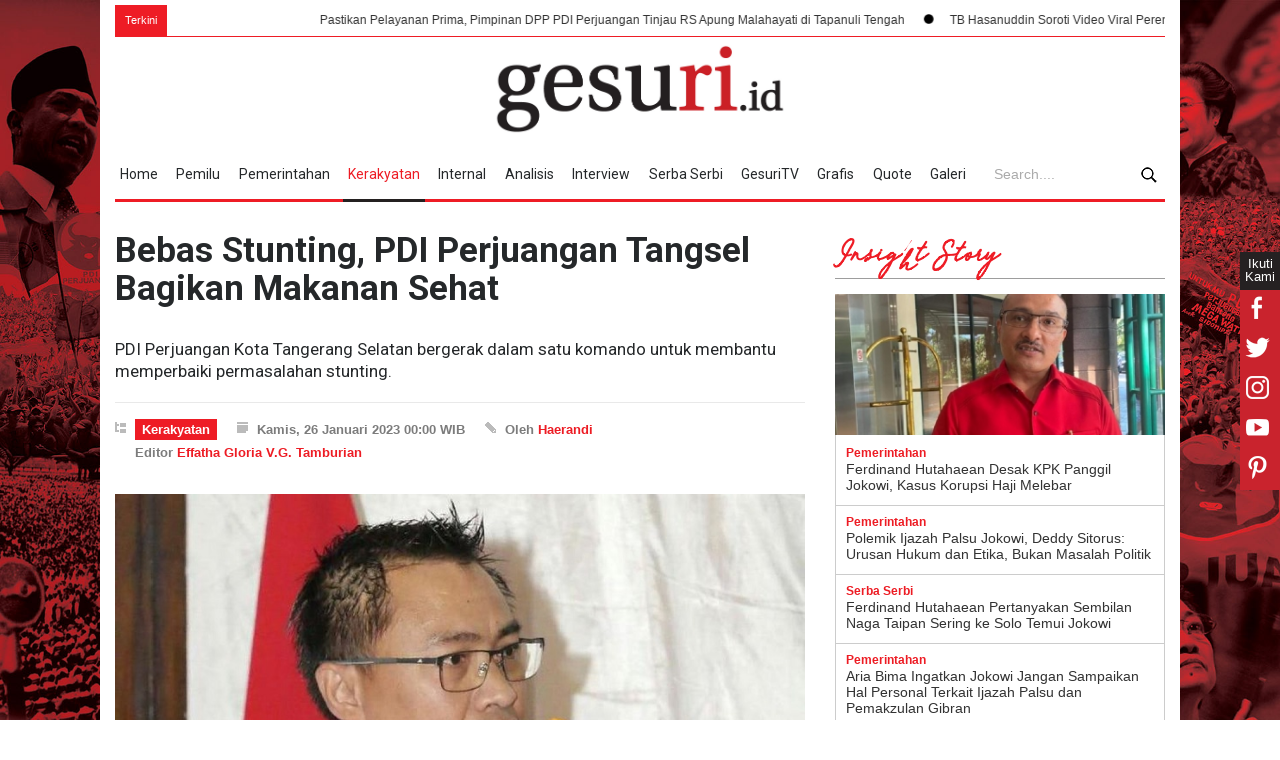

--- FILE ---
content_type: text/html; charset=UTF-8
request_url: https://www.gesuri.id/kerakyatan/bebas-stunting-pdi-perjuangan-tangsel-bagikan-makanan-sehat-b2hJyZBCr
body_size: 21249
content:
<!DOCTYPE html>
<html lang="id-ID" >
	<head>
		<!--meta-->
		<meta charset="utf-8">
		<meta http-equiv="X-UA-Compatible" content="IE=edge">
		<meta name="viewport" content="width=device-width, initial-scale=1, maximum-scale=1">
		<title>Bebas Stunting, PDI Perjuangan Tangsel Bagikan Makanan Sehat</title>
		<meta name="description" content="PDI Perjuangan Kota Tangerang Selatan bergerak dalam satu komando untuk membantu memperbaiki permasalahan stunting">
		<meta name="author" content="www.gesuri.id">
		<meta name="publisher" content="www.gesuri.id">
		<meta name="title" content="Bebas Stunting, PDI Perjuangan Tangsel Bagikan Makanan Sehat">
		<meta name="keywords" content="pdi perjuangan, pdip, kesejahteraan , hut megawati, kesehatan, stunting, kader partai, wanto sugito">
		<meta name="googlebot-news" content="index,follow" />
		<meta name="googlebot" content="index,follow" />
		<meta name="robots" content="index,follow"  />
		<meta name="google-site-verification" content="JXpz9ymg6KyUCteqb9_CCqV1hUY9IeObglnUEcbhnmA"/>
		<meta name="geo.placename" content="Indonesia" />
		<meta name="geo.country" content="id" />
		<link rel="icon" sizes="192x192" href="https://assets.gesuri.id/images/favicon.ico">
		<meta name="msvalidate.01" content="95901F0EF720A0D61890F852E64EACA1" />
		
		<!-- canonnical -->
		<link rel="canonical" href="https://www.gesuri.id/kerakyatan/bebas-stunting-pdi-perjuangan-tangsel-bagikan-makanan-sehat-b2hJyZBCr" />
		<!-- Rss Feed -->
		<link rel="alternate" title="Berita Gesuri.id Rss Feed" href="https://www.gesuri.id/rss" type="application/rss+xml">
				<link rel="alternate" title="Berita gesuri.id kerakyatan" href="https://www.gesuri.id/kerakyatan/rss" type="application/rss+xml">
		
				<!-- AMP -->
		<link rel="amphtml" href="https://www.gesuri.id/amp/kerakyatan/bebas-stunting-pdi-perjuangan-tangsel-bagikan-makanan-sehat-b2hJyZBCr" />
		
		<!-- facebook META -->
		<meta property="fb:pages" content="1566811330067048" />
		<meta property="fb:app_id" content="2106884582880180" />
		<meta property="og:type" content="article" />
		<meta property="og:url" content="https://www.gesuri.id/kerakyatan/bebas-stunting-pdi-perjuangan-tangsel-bagikan-makanan-sehat-b2hJyZBCr"/>
		<meta property="og:title" content="Bebas Stunting, PDI Perjuangan Tangsel Bagikan Makanan Sehat"/>
		<meta property="og:image" content="https://img.gesuri.id/crop/600x315/content/2023/01/25/140012/bebas-stunting-pdi-perjuangan-tangsel-bagikan-makanan-sehat-vv44xtk6sy.jpg"/>
		<meta property="og:site_name" content="https://www.gesuri.id/"/>
		<meta property="og:description" content="PDI Perjuangan Kota Tangerang Selatan bergerak dalam satu komando untuk membantu memperbaiki permasalahan stunting"/>
		<meta property="article:author" content="https://www.facebook.com/gesuriid"/>
		<meta property="article:publisher" content="https://www.facebook.com/gesuriid"/>
		<meta property="og:image:width" content="600"/>
    	<meta property="og:image:height" content="315"/>

		<!-- twitter card -->
		<meta name="twitter:card" content="summary_large_image"/>
		<meta name="twitter:site" content="@gesuriid"/>
		<meta name="twitter:creator" content="@gesuriid"/>
		<meta name="twitter:title" content="Bebas Stunting, PDI Perjuangan Tangsel Bagikan Makanan Sehat"/>
		<meta name="twitter:description" content="PDI Perjuangan Kota Tangerang Selatan bergerak dalam satu komando untuk membantu memperbaiki permasalahan stunting"/>
		<meta name="twitter:image:src" content="https://img.gesuri.id/crop/600x315/content/2023/01/25/140012/bebas-stunting-pdi-perjuangan-tangsel-bagikan-makanan-sehat-vv44xtk6sy.jpg"/>

		<!--style-->
		<link href='//fonts.googleapis.com/css?family=Roboto:300,400,700' rel='stylesheet' type='text/css'>
		<link href='//fonts.googleapis.com/css?family=Roboto+Condensed:300,400,700' rel='stylesheet' type='text/css'>
		<link rel="stylesheet" type="text/css" href="https://assets.gesuri.id/style/reset.css">
		<link rel="stylesheet" type="text/css" href="https://assets.gesuri.id/style/superfish.css">
		<!-- <link rel="stylesheet" type="text/css" href="https://assets.gesuri.id/style/prettyPhoto.css"> -->
		<!-- <link rel="stylesheet" type="text/css" href="https://assets.gesuri.id/style/jquery.qtip.css"> -->
		<link rel="stylesheet" type="text/css" href="https://assets.gesuri.id/style/style.css">
		<!-- <link rel="stylesheet" type="text/css" href="https://assets.gesuri.id/style/menu_styles.css"> -->
		<link rel="stylesheet" type="text/css" href="https://assets.gesuri.id/style/animations.css">
		<link rel="stylesheet" type="text/css" href="https://assets.gesuri.id/style/responsive.css">
		<link rel="stylesheet" type="text/css" href="https://assets.gesuri.id/style/odometer-theme-default.css">
		<link rel="stylesheet" type="text/css" href="https://assets.gesuri.id/style/custom.css">
		
		<link rel="stylesheet" type="text/css" href="https://assets.gesuri.id/style/rpd-mansory-style.css">
		<link href="https://fonts.googleapis.com/css?family=Abril+Fatface|Indie+Flower|Open+Sans|Raleway|Shadows+Into+Light" rel="stylesheet">
		<link rel="stylesheet" type="text/css" href="https://assets.gesuri.id/style/custom-dna.css">
		
		
		<!-- Global site tag (gtag.js) - Google Analytics -->
		<script async src="https://www.googletagmanager.com/gtag/js?id=UA-111211513-1"></script>
		<script>
  		window.dataLayer = window.dataLayer || [];
  		function gtag(){dataLayer.push(arguments);}
  		gtag('js', new Date());
  		gtag('config', 'UA-111211513-1');
		</script>

        <!-- Google tag (gtag.js) -->
        <script async src="https://www.googletagmanager.com/gtag/js?id=G-ZDJ1PK0QT5"></script>
        <script>
          window.dataLayer = window.dataLayer || [];
          function gtag(){dataLayer.push(arguments);}
          gtag('js', new Date());
        
          gtag('config', 'G-ZDJ1PK0QT5');
        </script>

		<style>
			.dgns-custom .sf-menu li:hover,
			.dgns-custom .sf-menu li.selected,
			.dgns-custom .sf-menu li.submenu:hover {
				background-color: #fff;
				border-bottom-color: #fff;
				border-bottom: 3px solid #242020;
				color: #ED1C24;
			}
			.dgns-custom .sf-menu a:hover {
				background-color: #fff;
				color: #ED1C24;
			}
			.dgns-custom .sf-menu li.selected a {
				color: #ED1C24;
			}
			.site_container.boxed .blog_grid .post .slider_content_box, .blog_grid .post .slider_content_box {
				width: 100%;
				left: 0;
				bottom: 0;
				top: auto;
				background: linear-gradient(top, rgba(0,0,0,0) 0%, rgba(0,0,0,0.4) 100%);
				background: -moz-linear-gradient(top, rgba(0,0,0,0) 0%, rgba(0,0,0,0.4) 100%);
				background: -webkit-gradient(linear, left top, left bottom, color-stop(0%,rgba(0,0,0,0)), color-stop(100%,rgb(255, 255, 255)));
				background: -webkit-linear-gradient(top, rgba(0, 0, 0, 0) 0%, rgba(0, 0, 0, 1) 100%);
				background: -o-linear-gradient(top, rgba(0,0,0,0) 0%, rgba(0,0,0,0.4) 100%);
				background: -ms-linear-gradient(top, rgba(0,0,0,0) 0%, rgba(0,0,0,0.4) 100%);
				filter: progid:DXImageTransform.Microsoft.gradient( startColorstr='#00000000', endColorstr='#66000000',GradientType=0);
				-ms-filter: progid:DXImageTransform.Microsoft.gradient( startColorstr='#00000000', endColorstr='#66000000',GradientType=0);
				cursor: pointer;
				padding: 70px 0 20px;
			}
			/* title */
			.big-h5{
				font-size: 24px;
			}
			/* video */
			.gesvid-wrap {
				background: #efefef !important;
			}
			.plv-other {
				border-bottom: 1px solid #beb6b6 !important;
				padding-bottom: 10px !important;
				margin-bottom: 20px !important;
			}
			.plv-image {
				height: 75px !important;
			}
			.ticker {
    			display: inline-block;
	 			line-height: 1rem; 
			}
			.bullet{
				padding-left: 0px;
			}	
			.bullet img{
				width:10px;
			}
			@media (max-width: 1069px)
			and (min-width: 768px){
				.sf-menu li.submenu { padding: 0 7px;}
				.sf-menu li.submenu a {padding-right: 13px;}
				.search-nav {
				position: absolute;
					top: 31px;
					background: #fff;
					padding: 2px 10px;
					width: 160px;
					right: 0;
					border: 1px solid red;
				}
				button.search-btn img {
					vertical-align: middle;
				}
			}

			.dgns-custom .blog ul.post_details.simple li.category{
    		    padding: 3px 0px;
			}
		</style>
    	 <link rel="stylesheet" type="text/css" href="https://assets.gesuri.id/style/ges_mob.css">
	</head>

<body class="dgns-custom" style="background: url(https://img.gesuri.id/img/skin/1/pdip-fSlVuGcUiP.jpg) no-repeat;background-size: 100%;background-attachment:fixed;">
<div class="gesm_nav_overlay"></div>
<div id="share-url" url="https://www.gesuri.id/kerakyatan/bebas-stunting-pdi-perjuangan-tangsel-bagikan-makanan-sehat-b2hJyZBCr" text="Bebas Stunting, PDI Perjuangan Tangsel Bagikan Makanan Sehat" style="display:none;"></div>
<!-- dna-custom : flaoting sosmed share xyz2018 -->
<div class="sosmed-fixed">
  <div class="ikuti-kami">Ikuti Kami</div>
  <ul class="social_icons clearfix">
	
	  <li class="sm-fb">
        <a href="https://www.facebook.com/gesuriid" style="cursor:pointer;" rel="nofollow" class="social_icon">
          <img src="https://assets.gesuri.id/images/fb_white.png" alt="fb">
           <div class="sm-follow">Gesuri Facebook &#8250;</div>
        </a>
	  </li>
	  <li class="sm-tw">
        <a href="https://twitter.com/gesuriid" style="cursor:pointer;" rel="nofollow" class="social_icon">
          <img src="https://assets.gesuri.id/images/tw_white.png" alt="tw">
           <div class="sm-follow">Gesuri Twitter &#8250;</div>
        </a>
	  </li>
	  <li class="sm-ig">
        <a href="https://www.instagram.com/gesuriid/" style="cursor:pointer;" rel="nofollow" class="social_icon">
          <img src="https://assets.gesuri.id/images/ig_white.png" alt="ig">
          <div class="sm-follow">Gesuri Instagram &#8250;</div>
        </a>
	  </li>
	  <li class="sm-yt">
        <a href="https://www.youtube.com/channel/UC_cigctrzZO1vjHyE1a0lmA" style="cursor:pointer;" rel="nofollow" class="social_icon">
          <img src="https://assets.gesuri.id/images/yt_white.png" alt="yt">
            <div class="sm-follow">Gesuri Youtube &#8250;</div>
        </a>
      </li>
	  <li class="sm-pin">
        <a href="https://www.instagram.com/gesuriid/" style="cursor:pointer;" rel="nofollow" class="social_icon">
          <img src="https://assets.gesuri.id/images/pinterest_white.png" alt="pin">
           <div class="sm-follow">Gesuri Pinterest &#8250;</div>
        </a>
      </li>

  </ul>
</div>

<!-- end-dna-custom : flaoting sosmed share xyz2018 -->
		<div class="site_container page">
			<div class="header-outer page">
			  <!-- tambahan-v2 tag- news ticker-->
				<div class="run-text page">
					<div class="ticker-wrap">
						<div class="ticker-news-text">Terkini</div>
						<div class="ticker">
															<div class="ticker__item">
																													
										<a href="https://www.gesuri.id/kerakyatan/pastikan-pelayanan-prima-pimpinan-dpp-pdi-perjuangan-tinjau-rs-apung-malahayati-di-tapanuli-tengah-b2pNiZbdh8" >Pastikan Pelayanan Prima, Pimpinan DPP PDI Perjuangan Tinjau RS Apung Malahayati di Tapanuli Tengah</a>
																	</div>
															<div class="ticker__item">
																													<div class="bullet" style="float:left;"><img src="https://assets.gesuri.id/images/bullet.png" alt="bullet"></div>
																				
										<a href="https://www.gesuri.id/pemerintahan/tb-hasanuddin-soroti-video-viral-perempuan-wni-berhijab-jadi-tentara-as-b2pNiZbdfS" >TB Hasanuddin Soroti Video Viral Perempuan WNI Berhijab Jadi Tentara AS</a>
																	</div>
															<div class="ticker__item">
																													<div class="bullet" style="float:left;"><img src="https://assets.gesuri.id/images/bullet.png" alt="bullet"></div>
																				
										<a href="https://www.gesuri.id/pemerintahan/sarifah-ainun-soroti-penurunan-indeks-keamanan-laut-nasional-padahal-anggaran-bakamla-naik-b2pNiZbdfQ" >Sarifah Ainun Soroti Penurunan Indeks Keamanan Laut Nasional, Padahal Anggaran Bakamla Naik</a>
																	</div>
															<div class="ticker__item">
																													<div class="bullet" style="float:left;"><img src="https://assets.gesuri.id/images/bullet.png" alt="bullet"></div>
																				
										<a href="https://www.gesuri.id/pemerintahan/sarifah-ainun-jariyah-beberkan-perbudakan-modern-di-era-digital-b2pNgZbde5" >Sarifah Ainun Jariyah Beberkan Perbudakan Modern di Era Digital!</a>
																	</div>
															<div class="ticker__item">
																													<div class="bullet" style="float:left;"><img src="https://assets.gesuri.id/images/bullet.png" alt="bullet"></div>
																				
										<a href="https://www.gesuri.id/pemerintahan/riana-pilkada-lewat-dprd-lemahkan-otonomi-daerah-dan-reformasi-birokrasi-b2pNhZbdfK" >Riana: Pilkada Lewat DPRD Lemahkan Otonomi Daerah dan Reformasi Birokrasi</a>
																	</div>
															<div class="ticker__item">
																													<div class="bullet" style="float:left;"><img src="https://assets.gesuri.id/images/bullet.png" alt="bullet"></div>
																				
										<a href="https://www.gesuri.id/internal/pdi-perjuangan-ntb-serukan-kader-siaga-hadapi-bencana-hidrometeorologi-b2pNiZbdfU" >PDI Perjuangan NTB Serukan Kader Siaga Hadapi Bencana Hidrometeorologi</a>
																	</div>
															<div class="ticker__item">
																													<div class="bullet" style="float:left;"><img src="https://assets.gesuri.id/images/bullet.png" alt="bullet"></div>
																				
										<a href="https://www.gesuri.id/kerakyatan/rumah-sakit-apung-laksamana-malahayati-sandar-di-tapanuli-tengah-layani-pengobatan-gratis-untuk-masyarakat-b2pNhZbdfI" >Rumah Sakit Apung Laksamana Malahayati Sandar di Tapanuli Tengah, Layani Pengobatan Gratis untuk Masyarakat</a>
																	</div>
															<div class="ticker__item">
																													<div class="bullet" style="float:left;"><img src="https://assets.gesuri.id/images/bullet.png" alt="bullet"></div>
																				
										<a href="https://www.gesuri.id/pemerintahan/edi-purwanto-data-cuaca-harus-jadi-landasan-utama-operasional-penerbangan-b2pNgZbdel" >Edi Purwanto: Data Cuaca Harus Jadi Landasan Utama Operasional Penerbangan</a>
																	</div>
															<div class="ticker__item">
																													<div class="bullet" style="float:left;"><img src="https://assets.gesuri.id/images/bullet.png" alt="bullet"></div>
																				
										<a href="https://www.gesuri.id/pemerintahan/bupati-endah-subekti-akan-integrasikan-hasil-panen-lele-dari-karangrejek-dengan-program-sppg-b2pNgZbddY" >Bupati Endah Subekti Akan Integrasikan Hasil Panen Lele dari Karangrejek dengan Program SPPG</a>
																	</div>
															<div class="ticker__item">
																													<div class="bullet" style="float:left;"><img src="https://assets.gesuri.id/images/bullet.png" alt="bullet"></div>
																				
										<a href="https://www.gesuri.id/kerakyatan/pdi-perjuangan-salurkan-bantuan-pendidikan-bagi-anak-korban-banjir-di-langkahan-b2pNhZbdfm" >PDI Perjuangan Salurkan Bantuan Pendidikan bagi Anak Korban Banjir di Langkahan</a>
																	</div>
											
						</div>
					</div>

				</div>   

		<!-- ges_mob : ditambah div class d-only -->
		<div class="d-only">		
				<div class="header_container">
					<div class="header clearfix">
						<div class="logo">
						<a href="https://www.gesuri.id/" title="logo gesuri.id"><div class='logo-x'></div></a>
						</div>
						<div class="placeholder"></div>
					</div>
				</div>

			<div class="menu-search-outer" id="sticky-nav-1" style="background: #fff;">    
            <div class="menu-spacer"></div>
				<div class="menu_container clearfix">
					<nav>
					<ul class="sf-menu">
												<li ><a href="https://www.gesuri.id/" title="Home">Home</a></li>
						<li ><a href="https://www.gesuri.id/pemilu" title="Pemilu">Pemilu</a></li>
						<li ><a href="https://www.gesuri.id/pemerintahan" title="pemerintahan">Pemerintahan</a></li>
						<li class="selected"><a href="https://www.gesuri.id/kerakyatan" title="kerakyatan">Kerakyatan</a></li>
						<li ><a href="https://www.gesuri.id/internal" title="internal">Internal</a></li>
						<li ><a href="https://www.gesuri.id/analisis" title="analisis">Analisis</a></li>
						<li ><a href="https://www.gesuri.id/interview" title="interview">Interview</a></li>
						<li ><a href="https://www.gesuri.id/serba-serbi" title="serba-serbi">Serba Serbi</a></li>
						<li ><a href="https://www.gesuri.id/gesuritv" title="gesuritv">GesuriTV</a></li>
						<li ><a href="https://www.gesuri.id/grafis" title="grafis">Grafis</a></li>
						<li ><a href="https://www.gesuri.id/quote" title="quote">Quote</a></li>
						<li ><a href="https://www.gesuri.id/galeri" title="quote">Galeri</a></li>
					</ul>
					</nav>
					<div class="mobile_menu_container">
						<a href="#" class="mobile-menu-switch" rel="nofollow">
							<span class="line"></span>
							<span class="line"></span>
							<span class="line"></span>
						</a>
						<div class="mobile-menu-divider"></div>
						<nav>
							<ul class="mobile-menu">
								<li ><a href="https://www.gesuri.id/" title="Home">Home</a></li>
								<li ><a href="https://www.gesuri.id/pemilu" title="Pemilu">Pemilu</a></li>
								<li ><a href="https://www.gesuri.id/pemerintahan" title="pemerintahan">Pemerintahan</a></li>
								<li class="selected"><a href="https://www.gesuri.id/kerakyatan" title="kerakyatan">Kerakyatan</a></li>
								<li ><a href="https://www.gesuri.id/internal" title="internal">Internal</a></li>
								<li ><a href="https://www.gesuri.id/analisis" title="analisis">Analisis</a></li>
								<li ><a href="https://www.gesuri.id/interview" title="interview">Interview</a></li>
								<li ><a href="https://www.gesuri.id/serba-serbi" title="serba-serbi">Serba Serbi</a></li>
								<li ><a href="https://www.gesuri.id/gesuritv" title="gesuritv">gesuriTV</a></li>
								<li ><a href="https://www.gesuri.id/grafis" title="grafis">Grafis</a></li>
								<li ><a href="https://www.gesuri.id/quote" title="quote">Quote</a></li>
								<li ><a href="https://www.gesuri.id/galeri" title="quote">Galeri</a></li>
							</ul>
						</nav>
					</div>
				</div>	
				<form action="https://www.gesuri.id/search" method='get'>
					<div class="search-nav">
						<div class="search-form">
							<input class="search-input" type="text" name="q" placeholder="Search...." required>
						</div>
							<button type="submit" class="search-btn"><img src="https://assets.gesuri.id/images/icon-search.png" alt="search"></button>
					</div>
				</form>
				</div><!--- menu-search-outer tambahan-v3 -->
				</div><!-- ges_mob d-only-->

				<!-- ///////////////navmenu ///////////////-->  
				<div class="overlay-menu"></div>
				<section class="navmenu m-only">
					<!-- burger-nya-->
					<div class="nav-burger"><hr></div>
					
					<div class="nav-mobile-wrap">
					<div class="wrapper nav-mobile-inner">
						<nav>
						<ul>
						<li ><a href="https://www.gesuri.id/" title="Home">Home</a></li>
						<li ><a href="https://www.gesuri.id/pemilu" title="Pemilu">Pemilu</a></li>
						<li ><a href="https://www.gesuri.id/pemerintahan" title="pemerintahan">Pemerintahan</a></li>
						<li class="selected"><a href="https://www.gesuri.id/kerakyatan" title="kerakyatan">Kerakyatan</a></li>
						<li ><a href="https://www.gesuri.id/internal" title="internal">Internal</a></li>
						<li ><a href="https://www.gesuri.id/analisis" title="analisis">Analisis</a></li>
						<li ><a href="https://www.gesuri.id/interview" title="interview">Interview</a></li>
						<li ><a href="https://www.gesuri.id/serba-serbi" title="serba-serbi">Serba Serbi</a></li>
						
						<li ><a href="https://www.gesuri.id/gesuritv" title="gesuritv">gesuriTV</a></li>
						<li ><a href="https://www.gesuri.id/grafis" title="grafis">Grafis</a></li>
						<li ><a href="https://www.gesuri.id/quote" title="quote">Quote</a></li>
						<li ><a href="https://www.gesuri.id/galeri" title="quote">Galeri</a></li>
						</ul>
						</nav>
					</div>
					</div>
					
					<!-- logo -->
					<div class="gesm_logo_wrap">
						<a href="https://www.gesuri.id/"><img src="https://assets.gesuri.id/images/logo-img.PNG" alt="logo gesuri">  </a>
					</div>
					
					<!-- searchnya -->
					<div class="gesm-search-wrap">
						<div class="gesm-search-trigger">
							<img src="https://assets.gesuri.id/images/icon-search.png" alt="search">
						</div>
						<div class="gesm-search-formnya">
							<form action="https://www.gesuri.id/search" method='get'>
								<button type="submit" class="search-btn gesm-search-btn">
									<img src="https://assets.gesuri.id/images/icon-search.png" alt="search" >
								</button>
								<div class="gesm-search-input">
								<input class="search-input" type="text" name="q" placeholder="Search...." required>
								</div>
								<div class="gesm-search-close"><img src="https://assets.gesuri.id/images/xthin.svg" alt="close"></div>
							</form>
						</div>
					</div>
				</section>
  		</div>
			
			<div class="page">
				<div class="page_layout page_margin_top clearfix m-top">

					
                    <div class="row page_margin_top">						
						<div class="column column_2_3 berita-terkini-wrap">
							<style>.slider-content{height:430px;width:100%}@media(max-width:1366px){.slider-content{height:420px}}@media(max-width:1280px){.slider-content{height:420px}}@media(max-width:1066px){.slider-content{height:280px}}@media(max-width:768px){.slider-content{height:350px}}@media(max-width:480px){.slider-content{height:240px}}@media(max-width:360px){.slider-content{height:200px}}@media(max-width:320px){.slider-content{height:180px}}

    .post p {
    margin-top: -10px;
    }
    .berita-terkini-wrap .blog li {
        margin-top: 1px!important;
        border-bottom: none !important;
        
    }

</style>

    <div class="row">
        <div class="post single">
            <h1 class="post_title">
                Bebas Stunting, PDI Perjuangan Tangsel Bagikan Makanan Sehat            </h1>
            <h2 class="excerpt" style="padding-top:10px; font-size: 17px;line-height: 135%;">PDI Perjuangan Kota Tangerang Selatan bergerak dalam satu komando untuk membantu memperbaiki permasalahan stunting.</h2>
            
            <ul class="post_details clearfix">
                <li class="detail category" style="padding-top:5px"><a href="https://www.gesuri.id/kerakyatan" title="Kerakyatan">Kerakyatan</a></li>
                                <li class="detail date" style="padding-top:5px">Kamis, 26 Januari 2023 00:00 WIB</li>
                <li class="detail author" style="padding-top:5px">Oleh 
                                         <a href="https://www.gesuri.id/me/haerandi" title="Haerandi">Haerandi</a>
                                    </li>

                <li class="detail" style="padding-top:5px">Editor 
                     <a href="https://www.gesuri.id/me/effatha-gloria-v-g-tamburian" title="Effatha Gloria V.G. Tamburian">Effatha Gloria V.G. Tamburian</a>
                </li>
                
            </ul>
                                    <a href="https://img.gesuri.id/img/content/2023/01/25/140012/bebas-stunting-pdi-perjuangan-tangsel-bagikan-makanan-sehat-1WzQYEIU28.jpg" class="post_image page_margin_top prettyPhoto" title="Bebas Stunting, PDI Perjuangan Tangsel Bagikan Makanan Sehat">
                <img src="https://img.gesuri.id/img/content/2023/01/25/140012/bebas-stunting-pdi-perjuangan-tangsel-bagikan-makanan-sehat-1WzQYEIU28.jpg" alt="Bebas Stunting, PDI Perjuangan Tangsel Bagikan Makanan Sehat" style="display: block;">
            </a>
                

            <div class="sentence">
                <span class="text">Wanto Sugito.</span>
            </div>
            <div class="post_content page_margin_top_section clearfix">
                <div class="content_box">

                    <div class="text">
                    <p><strong>Tangsel, Gesuri.id</strong> - DPC PDI Perjuangan Tangsel berbagi makanan sehat untuk warga Tangerang Selatan, kegiatan tersebut merupakan salah satu rangkaian HUT ke 50 PDI Perjuangan dan tindak lanjut dari instruksi ibu Megawati Soekarnoputri dimana semua kader partai harus benar-benar concern tentang masalah stunting.</p>

<p><strong>Baca:<a href="https://www.gesuri.id/pemerintahan/puan-satu-satunya-perempuan-jadi-warga-kehormatan-marinir-b2hJyZBBa"> </a></strong><a href="https://www.gesuri.id/pemerintahan/puan-satu-satunya-perempuan-jadi-warga-kehormatan-marinir-b2hJyZBBa">Puan Satu-Satunya Perempuan Jadi Warga Kehormatan Marinir</a></p>

<p>"Sebagai kader partai yang harus bergerak lurus terhadap instruksi partai, PDI Perjuangan Kota Tangerang Selatan bergerak dalam satu komando untuk membantu memperbaiki permasalahan stunting di Tangsel ini. Perlu digarisbawahi bahwa apa yang dilakukan PDI Perjuangan bukan hanya memberikan makanan gizi gratis pada hari ini, namun PDI Perjuangan yang memiliki 3 pilar akan terus turun ke rakyat untuk melakukan berbagai pencegahan stunting ini," tegas Wanto Sugito dalam keterangan resmi yang diterima Gesuri.id, Senin (23/1).</p>

<p>Lebih lanjut Aktivis 98 UIN Jakarta ini menjelaskan jika angka stunting di Indonesia itu masih berada di angka 24,4 persen pada tahun 2021. Angka ini masih jauh dari angka prevalensi yang ditargetkan dalam Rencana Pembangunan Jangka Menengah Nasional (RPJMN) 2020-2024, yakni 14 persen. Sedangkan di Tangerang Selatan, di tahun 2021 permasalahan stunting ini berada di angka 19.9 persen. Angka ini naik 4,51 persen di tahun 2019. </p>

<p><img alt="" src="https://img.gesuri.id/img/library/library-1/images/461%2852%29.jpg" style="width: 500px; height: 302px;" /></p>

<p>"PDI Perjuangan sadar bahwa stunting ini yang memang berakar dari kurangnya gizi saat masih dalam kandungan seorang ibu dapat mengakibatkan dampak jangka Panjang, stunting dapat menghilangkan satu generasi dan ini jelas membahayakan.Target nasional untuk mewujudkan Indonesia emas 2045 akan terhambat karena syarat utama mewujudkan hal tersebut adalah anak-anak yang memiliki gizi cukup sehingga pertumbuhan otak dan fisiknya mumpuni untuk menghadapi persaingan dunia yang sangat kompetitif," jelasnya.</p>

<p>Tak ingin hal itu terjadi maka dirinya mengajak untuk bersama-sama, baik bapak-bapak yang istrinya sedang hamil atau berencana memiliki keturunan lagi, atau bahkan disini ada ibu-ibu yang sedang hamil agar supaya menjaga asupan makanannya selama kehamilan atau selama 1000 hari pertama kehidupannya, yang artinya dari sejak kandungan hingga janin berusia sekitar 2 tahun. </p>

<p>"Bu Mega berpesan, kita harus jaga bumi dan generasi mendatang. Ibu-ibu yang sedang hamil atau yang berencana memiliki anak agar jangan hanya peduli pada skin care-nya saja tetapi juga pada Kesehatan, gizi dan perkembangan janin. Kita semua berharap agar generasi-generasi mendatang akan mencetak Soekarno-Soekarno junior dan Megawati-Megawati junior yang memiliki Kesehatan yang prima, kecerdasan dan intelektual yang tinggi serta kepemimpinan yang disegani, tidak hanya di dalam, tapi juga di di luar negeri," ungkap pria yang juga menjabat sebagai Ketum DPN Repdem ini.</p>

<p><strong>Baca: </strong><a href="https://www.gesuri.id/kerakyatan/banteng-sumedang-beri-makanan-sehat-ke-ibu-hamil-amp-balita-b2hJyZBBA">Banteng Sumedang Beri Makanan Sehat ke Ibu Hamil & Balita</a></p>

<p>Terakhir, Wanto juga mengucapkan selamat Tahun Baru Imlek bagi kader PDI Perjuangan Kota Tangerang Selatan yang merayakannya Gong Xi Fa Chai, semoga kebahagian dan Keberkahan selalu meyertai kita semua warga Tangerang Selatan di manapun berada dan kepada ibu kita tercinta Ibu Megawati Soekarnoputri yang berulang tahun yang ke-75. Semoga ibu kita ini selalu diberikan Kesehatan,Panjang umur agar terus mampu memberikan keteladanan bagi kita semua kader PDI Perjuangan. </p>

<p>"Tahun baru imlek 2023 ini disimbolkan dengan kelinci air dimana menurut yang saya baca memiliki makna kedamaian dan kemakmuran. Semoga tahun ini menjadi tahun harapan bagi kita semua, Aamin Aamin Ya Rabbal A’lamin," tutupnya.</p>
                    </div>
                </div>
                <div class="author_box animated_element">
                    <div class="author">
                        <a title="Haerandi" href="https://www.gesuri.id/me/haerandi" class="thumb">
                            
                        </a>
                        <div class="details">
                            <h5 style="width:100%"><a title="Haerandi" href="https://www.gesuri.id/me/haerandi">Haerandi</a></h5>
                            <h6>Author</h6>
                            <a href="https://www.gesuri.id/me/haerandi" class="more highlight margin_top_15">PROFILE</a>
                        </div>
                    </div>
                    
                </div>
            </div>
        </div>
    </div>
    <div class="row page_margin_top">
        <div class="share_box clearfix">
            <label>Share:</label>
            <ul class="social_icons clearfix">
            <div class="post-sharing">
                            <div id="share-url" url="https://www.gesuri.id/kerakyatan/bebas-stunting-pdi-perjuangan-tangsel-bagikan-makanan-sehat-b2hJyZBCr" style="display:none;"></div>

                <li>
                    <a id="facebook-share-bottom" style="cursor:pointer;" rel="nofollow" class="social_icon facebook">
                        &nbsp;
                    </a>
                </li>
                <li>
                    <a id="twitter-share-bottom" style="cursor:pointer;" rel="nofollow"  class="social_icon twitter">
                        &nbsp;
                    </a>
                </li>
                <li>
                    <a id="google-share-bottom" style="cursor:pointer;" rel="nofollow"  class="social_icon googleplus">
                        &nbsp;
                    </a>
                </li>
                <li>
                    <a id="linked-share-bottom" style="cursor:pointer;" rel="nofollow" class="social_icon linkedin">
                        &nbsp;
                    </a>
                </li>
                <li>
                    <a id="pinterest-share-bottom" rel="nofollow" style="cursor:pointer;"  class="social_icon pinterest">
                        &nbsp;
                    </a>
                </li>
                <li>
                    <a href="line://msg/text/?https://www.gesuri.id/kerakyatan/bebas-stunting-pdi-perjuangan-tangsel-bagikan-makanan-sehat-b2hJyZBCr" style="cursor:pointer;" rel="nofollow" class="social_icon line">
                        <img class="icon-line" src="https://assets.gesuri.id/images/line.ico" alt="line icon">
                    </a>
                </li>
                                <style>
                  img.icon-wa{    width: 19px;
                    padding: 5px;
                    opacity: 0.5;}
                  img.icon-line {width: 22px; padding: 4px; opacity: 0.3;}
                  img.icon-line:hover {
                    opacity: 0.5;
                }

              </style>
            </ul>
        </div>
    </div>
    <div class="row page_margin_top">
        <ul class="taxonomies tags left clearfix">
                    <li>
                <a href="https://www.gesuri.id/tag/pdi-perjuangan">PDI Perjuangan</a>
            </li>
        
                    <li>
                <a href="https://www.gesuri.id/tag/pdip">PDIP</a>
            </li>
        
                    <li>
                <a href="https://www.gesuri.id/tag/kesejahteraan">Kesejahteraan </a>
            </li>
        
                    <li>
                <a href="https://www.gesuri.id/tag/hut-megawati">HUT Megawati</a>
            </li>
        
                    <li>
                <a href="https://www.gesuri.id/tag/kesehatan">Kesehatan</a>
            </li>
        
                    <li>
                <a href="https://www.gesuri.id/tag/stunting">Stunting</a>
            </li>
        
                    <li>
                <a href="https://www.gesuri.id/tag/kader-partai">Kader Partai</a>
            </li>
        
                    <li>
                <a href="https://www.gesuri.id/tag/wanto-sugito">Wanto Sugito</a>
            </li>
        
                </ul>
    </div>
        <div class="row page_margin_top_section">
        <h4 class="box_header">Berita Terkait</h4>
        <div class="horizontal_carousel_container page_margin_top">
            <a class="slider_control right slider_control_0 slideLeft" href="#" title="prev" style="display: block;"></a>
            <div class="caroufredsel_wrapper caroufredsel_wrapper_hortizontal_carousel" style="display: block; text-align: start; float: none; position: relative; top: auto; right: auto; bottom: auto; left: auto; z-index: auto; width: 480px; height: 240px; margin: 0px; overflow: hidden;">
                <ul class="blog horizontal_carousel autoplay-0 scroll-1 navigation-1 easing-easeInOutQuint duration-750 pr_preloader_1" style="display: block; text-align: left; float: none; position: absolute; top: 0px; right: auto; bottom: auto; left: 0px; margin: 0px; width: 2400px; height: 240px; z-index: auto;">
                                            <li class="post chberita first" >
                            <a href="https://www.gesuri.id/pemerintahan/dr-lily-mba-desak-pemkot-medan-dukung-keberhasilan-program-universal-health-coverage-uhc-b2nyVZbbO9" title="Dr. Lily MBA Desak Pemkot Medan Dukung Keberhasilan Program Universal Health Coverage (UHC)">
                                <img src="https://img.gesuri.id/crop/330x242/content/2025/12/03/233787/dr-lily-mba-desak-pemkot-medan-dukung-keberhasilan-program-universal-health-coverage-uhc-CE0QL3315h.jpg" alt="Dr. Lily MBA Desak Pemkot Medan Dukung Keberhasilan Program Universal Health Coverage (UHC)" style="display: block;">
                            </a>
                            <h5><a href="https://www.gesuri.id/pemerintahan/dr-lily-mba-desak-pemkot-medan-dukung-keberhasilan-program-universal-health-coverage-uhc-b2nyVZbbO9" title="Dr. Lily MBA Desak Pemkot Medan Dukung Keberhasilan Program Universal Health Coverage (UHC)">Dr. Lily MBA Desak Pemkot Medan Dukung Keberhasilan Program Universal Health Coverage (UHC)</a></h5>

                        </li>
                                                <li class="post chberita " >
                            <a href="https://www.gesuri.id/pemerintahan/bupati-endah-subekti-ajak-generasi-muda-investasi-kesehatan-sejak-dini-b2nx8Zbb0d" title="Bupati Endah Subekti Ajak Generasi Muda Investasi Kesehatan Sejak Dini">
                                <img src="https://img.gesuri.id/crop/330x242/content/2025/11/19/232291/bupati-endah-subekti-ajak-generasi-muda-investasi-kesehatan-sejak-dini-UeHFtFuUH7.jpg" alt="Bupati Endah Subekti Ajak Generasi Muda Investasi Kesehatan Sejak Dini" style="display: block;">
                            </a>
                            <h5><a href="https://www.gesuri.id/pemerintahan/bupati-endah-subekti-ajak-generasi-muda-investasi-kesehatan-sejak-dini-b2nx8Zbb0d" title="Bupati Endah Subekti Ajak Generasi Muda Investasi Kesehatan Sejak Dini">Bupati Endah Subekti Ajak Generasi Muda Investasi Kesehatan Sejak Dini</a></h5>

                        </li>
                                                <li class="post chberita " >
                            <a href="https://www.gesuri.id/quote/hari-keselamatan-pasien-sedunia-ini-juga-mengandung-tugas-kita-bersama-quot-b2nupZYpG" title="“Hari Keselamatan Pasien Sedunia ini juga mengandung tugas kita bersama...&quot;">
                                <img src="https://img.gesuri.id/crop/330x242/content/2025/09/17/224217/hari-keselamatan-pasien-sedunia-ini-juga-mengandung-tugas-kita-bersama-hyiiZZ5AkH.jpg" alt="“Hari Keselamatan Pasien Sedunia ini juga mengandung tugas kita bersama...&quot;" style="display: block;">
                            </a>
                            <h5><a href="https://www.gesuri.id/quote/hari-keselamatan-pasien-sedunia-ini-juga-mengandung-tugas-kita-bersama-quot-b2nupZYpG" title="“Hari Keselamatan Pasien Sedunia ini juga mengandung tugas kita bersama...&quot;">“Hari Keselamatan Pasien Sedunia ini juga mengandung tugas kita bersama...&quot;</a></h5>

                        </li>
                                                <li class="post chberita " >
                            <a href="https://www.gesuri.id/quote/kita-tidak-bisa-hanya-mengandalkan-kebijakan-dari-negara-quot-b2nupZYpE" title="“Kita tidak bisa hanya mengandalkan kebijakan dari negara...&quot;">
                                <img src="https://img.gesuri.id/crop/330x242/content/2025/09/17/224215/kita-tidak-bisa-hanya-mengandalkan-kebijakan-dari-negara-AfxFalhFpW.jpg" alt="“Kita tidak bisa hanya mengandalkan kebijakan dari negara...&quot;" style="display: block;">
                            </a>
                            <h5><a href="https://www.gesuri.id/quote/kita-tidak-bisa-hanya-mengandalkan-kebijakan-dari-negara-quot-b2nupZYpE" title="“Kita tidak bisa hanya mengandalkan kebijakan dari negara...&quot;">“Kita tidak bisa hanya mengandalkan kebijakan dari negara...&quot;</a></h5>

                        </li>
                                                <li class="post chberita " >
                            <a href="https://www.gesuri.id/quote/quot-kader-partai-menyatu-dengan-seluruh-elemen-pergerakan-rakyat-quot-b2nupZYpC" title="&quot;Kader partai menyatu dengan seluruh elemen pergerakan rakyat...&quot;">
                                <img src="https://img.gesuri.id/crop/330x242/content/2025/09/17/224213/kader-partai-menyatu-dengan-seluruh-elemen-pergerakan-rakyat-mftnQenrKA.jpg" alt="&quot;Kader partai menyatu dengan seluruh elemen pergerakan rakyat...&quot;" style="display: block;">
                            </a>
                            <h5><a href="https://www.gesuri.id/quote/quot-kader-partai-menyatu-dengan-seluruh-elemen-pergerakan-rakyat-quot-b2nupZYpC" title="&quot;Kader partai menyatu dengan seluruh elemen pergerakan rakyat...&quot;">&quot;Kader partai menyatu dengan seluruh elemen pergerakan rakyat...&quot;</a></h5>

                        </li>
                                                <li class="post chberita " >
                            <a href="https://www.gesuri.id/quote/quot-keselamatan-pasien-adalah-tanggung-jawab-kolektif-quot-b2nupZYpA" title="&quot;Keselamatan pasien adalah tanggung jawab kolektif...&quot;">
                                <img src="https://img.gesuri.id/crop/330x242/content/2025/09/17/224211/keselamatan-pasien-adalah-tanggung-jawab-kolektif-LkuSbtv1C9.jpg" alt="&quot;Keselamatan pasien adalah tanggung jawab kolektif...&quot;" style="display: block;">
                            </a>
                            <h5><a href="https://www.gesuri.id/quote/quot-keselamatan-pasien-adalah-tanggung-jawab-kolektif-quot-b2nupZYpA" title="&quot;Keselamatan pasien adalah tanggung jawab kolektif...&quot;">&quot;Keselamatan pasien adalah tanggung jawab kolektif...&quot;</a></h5>

                        </li>
                                        </ul>
            </div>
            <a class="slider_control left slider_control_0 slideRight" href="#" title="next" style="display: block;"></a>
        </div>
    </div>
        

    <div class="row page_margin_top_section">
        <!-- Load Facebook SDK for JavaScript -->
        <div id="fb-root"></div>
        <script>(function(d, s, id) {
            var js, fjs = d.getElementsByTagName(s)[0];
            if (d.getElementById(id)) return;
            js = d.createElement(s); js.id = id;
            js.src = "//connect.facebook.net/en_US/sdk.js#xfbml=1&version=v2.12&appId=2106884582880180";
            fjs.parentNode.insertBefore(js, fjs);
        }(document, 'script', 'facebook-jssdk'));</script>

        <!-- Your embedded comments code -->
        <div class="fb-comments" data-href="https://www.gesuri.id/kerakyatan/bebas-stunting-pdi-perjuangan-tangsel-bagikan-makanan-sehat-b2hJyZBCr" data-width="100%" data-numposts="5"></div>
    </div>

    <script type="application/ld+json">
    {
        "@context": "https://schema.org",
        "@type": "NewsArticle",
        "mainEntityOfPage": {
            "@type": "WebPage",
            "@id": "https://www.gesuri.id/kerakyatan/bebas-stunting-pdi-perjuangan-tangsel-bagikan-makanan-sehat-b2hJyZBCr"
        },
        "headline": "Bebas Stunting, PDI Perjuangan Tangsel Bagikan Makanan Sehat",
        "image": {
            "@type": "ImageObject",
            "url": "https://img.gesuri.id/img/content/2023/01/25/140012/bebas-stunting-pdi-perjuangan-tangsel-bagikan-makanan-sehat-1WzQYEIU28.jpg",
            "height": 532,
            "width": 800
        },
        "datePublished": "2023-01-26 00:00:01",
        "dateModified": "2023-01-26 00:00:01",
        "author": {
            "@type": "Person",
            "name": "Effatha Gloria V.G. Tamburian"
        },
            "publisher": {
            "@type": "Organization",
            "name": "GESURI",
            "logo": {
                "@type": "ImageObject",
                "url": "https://assets.gesuri.id/images/logo.png"
            }
        },
        "description": "PDI Perjuangan Kota Tangerang Selatan bergerak dalam satu komando untuk membantu memperbaiki permasalahan stunting."
    }
    </script>
    <script type="application/ld+json"> 
    {
            "@context":"https://schema.org",
            "@type":"BreadcrumbList",
            "itemListElement":[{
                "@type":"ListItem",
                "position":1,
                "item":{
                    "@id":"https://www.gesuri.id/",
                    "name":"home"
                }
            },{
                "@type":"ListItem",
                "position":2,
                "item":{
                    "@id":"https://www.gesuri.id/kerakyatan",
                    "name":"kerakyatan"
                }
            }]
    }
</script>						</div>
						<div class="column column_1_3">
							    <div class="pop-widget-wrap ">
        <div class="pw-title-wrap">
            <div class="pw-popular">
                <a href="https://www.gesuri.id/tag/jokowi-success-story">
                    <h4 class="box_header">Insight Story</h4>
                </a>
            </div><!-- pw-popular-->
        </div><!-- pw-title-wrap : title atas-->

                <div class="pw-big-img">
            <a href="https://www.gesuri.id/pemerintahan/ferdinand-hutahaean-desak-kpk-panggil-jokowi-kasus-korupsi-haji-melebar-b2pNcZbcXp"><img src="https://img.gesuri.id/crop/350x150/content/2026/01/15/238037/ferdinand-hutahaean-desak-kpk-panggil-jokowi-kasus-korupsi-haji-melebar-QzTuanCuYY.jpg" alt="https://img.gesuri.id/crop/350x150/content/2026/01/15/238037/ferdinand-hutahaean-desak-kpk-panggil-jokowi-kasus-korupsi-haji-melebar-QzTuanCuYY.jpg"></a>
        </div><!-- pw-big-img -->

        <!-- pw-content -->
        <div class="pw-content-wrap">
                    <div class="pw-content-row">
                <div class="pw-content-col-berita">
                    <span class="pwc-cate">Pemerintahan</span>
                    <p class="pwc-isi">
                        <a href="https://www.gesuri.id/pemerintahan/ferdinand-hutahaean-desak-kpk-panggil-jokowi-kasus-korupsi-haji-melebar-b2pNcZbcXp">Ferdinand Hutahaean Desak KPK Panggil Jokowi, Kasus Korupsi Haji Melebar</a>
                    </p>
                </div><!-- pw-content-col-berita -->
            </div><!-- pw-content-row-->
                    <div class="pw-content-row">
                <div class="pw-content-col-berita">
                    <span class="pwc-cate">Pemerintahan</span>
                    <p class="pwc-isi">
                        <a href="https://www.gesuri.id/pemerintahan/polemik-ijazah-palsu-jokowi-deddy-sitorus-urusan-hukum-dan-etika-bukan-masalah-politik-b2pMNZbcCw">Polemik Ijazah Palsu Jokowi, Deddy Sitorus: Urusan Hukum dan Etika, Bukan Masalah Politik</a>
                    </p>
                </div><!-- pw-content-col-berita -->
            </div><!-- pw-content-row-->
                    <div class="pw-content-row">
                <div class="pw-content-col-berita">
                    <span class="pwc-cate">Serba Serbi</span>
                    <p class="pwc-isi">
                        <a href="https://www.gesuri.id/serba-serbi/ferdinand-hutahaean-pertanyakan-sembilan-naga-taipan-sering-ke-solo-temui-jokowi-b2nzjZbcoy">Ferdinand Hutahaean Pertanyakan Sembilan Naga Taipan Sering ke Solo Temui Jokowi</a>
                    </p>
                </div><!-- pw-content-col-berita -->
            </div><!-- pw-content-row-->
                    <div class="pw-content-row">
                <div class="pw-content-col-berita">
                    <span class="pwc-cate">Pemerintahan</span>
                    <p class="pwc-isi">
                        <a href="https://www.gesuri.id/pemerintahan/aria-bima-ingatkan-jokowi-jangan-sampaikan-hal-personal-terkait-ijazah-palsu-dan-pemakzulan-gibran-b2nqXZW6d">Aria Bima Ingatkan Jokowi Jangan Sampaikan Hal Personal Terkait Ijazah Palsu dan Pemakzulan Gibran</a>
                    </p>
                </div><!-- pw-content-col-berita -->
            </div><!-- pw-content-row-->
                    <div class="pw-content-row">
                <div class="pw-content-col-berita">
                    <span class="pwc-cate">Pemerintahan</span>
                    <p class="pwc-isi">
                        <a href="https://www.gesuri.id/pemerintahan/aria-bima-kritik-anies-soal-jokowi-yang-sering-bolos-di-forum-pbb-sah-sah-saja-b2nqVZW47">Aria Bima: Kritik Anies Soal Jokowi yang Sering Bolos di Forum PBB Sah-Sah Saja</a>
                    </p>
                </div><!-- pw-content-col-berita -->
            </div><!-- pw-content-row-->
                </div>	<!-- pw-content-wrap -->
        
        <!-- end-pw-content -->
    </div> 
 


<!-- banner 17-agustus -->
<div class="pop-widget-wrap page_margin_top_section">
    <img src="https://assets.gesuri.id/images/banner/LOGO-HUT-PDI-PERJUANGAN-53.jpg" style="width: 100%;">
</div>


 

 

<!-- ======== TAGGING ======== -->
<div class="pop-widget-wrap page_margin_top_section">
   <div class="pw-title-wrap">
      <div class="pw-popular">
         <h4 class="box_header">Tokoh Partai</h4>
      </div>
      <!-- pw-popular-->
   </div>
   <!-- pw-title-wrap : title atas-->
   <div class="tagging">
      <div class="tagging-wrap">
         <div id="tagging-people">
            <div class="horizontal_carousel_container page_margin_top">
               <ul class="blog horizontal_carousel page_margin_top autoplay-1 visible-1 scroll-1 navigation-1 easing-easeInOutQuint duration-1300">
                  
                                 <li class="post">
                                              <div class="tagging-row">
                            <a href="https://www.gesuri.id/tag/abdullah-azwar-anas" style="display:flex;color:#333;align-items:center;cursor:pointer">
                                <div class="tagging-pic"><img src="https://img.gesuri.id/crop/90x90/tag/abdullah-azwar-anas-i8dINwSM8W.jpg"></div>
                                <div class="tagging-name">Abdullah Azwar Anas</div>
                            </a>
                        </div>
                                              <div class="tagging-row">
                            <a href="https://www.gesuri.id/tag/adian-yunus-yusak-napitupulu" style="display:flex;color:#333;align-items:center;cursor:pointer">
                                <div class="tagging-pic"><img src="https://img.gesuri.id/crop/90x90/tag/adian-yunus-yusak-napitupulu-r4fDTEPZ5Q.jpg"></div>
                                <div class="tagging-name">Adian Yunus Yusak Napitupulu</div>
                            </a>
                        </div>
                                              <div class="tagging-row">
                            <a href="https://www.gesuri.id/tag/adriana-charlotte-dondokambey" style="display:flex;color:#333;align-items:center;cursor:pointer">
                                <div class="tagging-pic"><img src="https://img.gesuri.id/crop/90x90/tag/adriana-charlotte-dondokambey-ha4CpOcuS1.jpg"></div>
                                <div class="tagging-name">Adriana Charlotte Dondokambey</div>
                            </a>
                        </div>
                                              <div class="tagging-row">
                            <a href="https://www.gesuri.id/tag/agustina-wilujeng" style="display:flex;color:#333;align-items:center;cursor:pointer">
                                <div class="tagging-pic"><img src="https://img.gesuri.id/crop/90x90/tag/agustina-wilujeng-iqB1xnNzAB.png"></div>
                                <div class="tagging-name">Agustina Wilujeng</div>
                            </a>
                        </div>
                                        </li>
                                 <li class="post">
                                              <div class="tagging-row">
                            <a href="https://www.gesuri.id/tag/ahmad-basarah" style="display:flex;color:#333;align-items:center;cursor:pointer">
                                <div class="tagging-pic"><img src="https://img.gesuri.id/crop/90x90/tag/ahmad-basarah-yHDMPmwCRG.jpg"></div>
                                <div class="tagging-name">Ahmad Basarah</div>
                            </a>
                        </div>
                                              <div class="tagging-row">
                            <a href="https://www.gesuri.id/tag/ahok" style="display:flex;color:#333;align-items:center;cursor:pointer">
                                <div class="tagging-pic"><img src="https://img.gesuri.id/crop/90x90/tag/ahok-EPwcGKuPeP.jpg"></div>
                                <div class="tagging-name">Ahok</div>
                            </a>
                        </div>
                                              <div class="tagging-row">
                            <a href="https://www.gesuri.id/tag/alex-indra-lukman" style="display:flex;color:#333;align-items:center;cursor:pointer">
                                <div class="tagging-pic"><img src="https://img.gesuri.id/crop/90x90/tag/alex-indra-lukman-MbrBH7xzMd.jpg"></div>
                                <div class="tagging-name">Alex Indra Lukman</div>
                            </a>
                        </div>
                                              <div class="tagging-row">
                            <a href="https://www.gesuri.id/tag/andi-widjajanto" style="display:flex;color:#333;align-items:center;cursor:pointer">
                                <div class="tagging-pic"><img src="https://img.gesuri.id/crop/90x90/tag/andi-widjajanto-GEA8aKcXC2.jpg"></div>
                                <div class="tagging-name">Andi Widjajanto</div>
                            </a>
                        </div>
                                        </li>
                                 <li class="post">
                                              <div class="tagging-row">
                            <a href="https://www.gesuri.id/tag/andika-perkasa" style="display:flex;color:#333;align-items:center;cursor:pointer">
                                <div class="tagging-pic"><img src="https://img.gesuri.id/crop/90x90/tag/andika-perkasa-7MzTHbP0mc.png"></div>
                                <div class="tagging-name">Andika Perkasa</div>
                            </a>
                        </div>
                                              <div class="tagging-row">
                            <a href="https://www.gesuri.id/tag/andreas-hugo-pariera" style="display:flex;color:#333;align-items:center;cursor:pointer">
                                <div class="tagging-pic"><img src="https://img.gesuri.id/crop/90x90/tag/andreas-hugo-pariera-YVWz4aMWtz.jpg"></div>
                                <div class="tagging-name">Andreas Hugo Pariera</div>
                            </a>
                        </div>
                                              <div class="tagging-row">
                            <a href="https://www.gesuri.id/tag/anton-charliyan" style="display:flex;color:#333;align-items:center;cursor:pointer">
                                <div class="tagging-pic"><img src="https://img.gesuri.id/crop/90x90/tag/anton-charliyan-2lFyJuIoeo.jpg"></div>
                                <div class="tagging-name">Anton Charliyan</div>
                            </a>
                        </div>
                                              <div class="tagging-row">
                            <a href="https://www.gesuri.id/tag/aria-bima" style="display:flex;color:#333;align-items:center;cursor:pointer">
                                <div class="tagging-pic"><img src="https://img.gesuri.id/crop/90x90/tag/aria-bima-a0NDxcMW0J.png"></div>
                                <div class="tagging-name">Aria Bima</div>
                            </a>
                        </div>
                                        </li>
                                 <li class="post">
                                              <div class="tagging-row">
                            <a href="https://www.gesuri.id/tag/arif-wibowo" style="display:flex;color:#333;align-items:center;cursor:pointer">
                                <div class="tagging-pic"><img src="https://img.gesuri.id/crop/90x90/tag/arif-wibowo-EpprV6mmh8.jpg"></div>
                                <div class="tagging-name">Arif Wibowo</div>
                            </a>
                        </div>
                                              <div class="tagging-row">
                            <a href="https://www.gesuri.id/tag/arteria-dahlan" style="display:flex;color:#333;align-items:center;cursor:pointer">
                                <div class="tagging-pic"><img src="https://img.gesuri.id/crop/90x90/tag/arteria-dahlan-srdEoUmdua.jpg"></div>
                                <div class="tagging-name">Arteria Dahlan</div>
                            </a>
                        </div>
                                              <div class="tagging-row">
                            <a href="https://www.gesuri.id/tag/bambang-wuryanto" style="display:flex;color:#333;align-items:center;cursor:pointer">
                                <div class="tagging-pic"><img src="https://img.gesuri.id/crop/90x90/tag/bambang-wuryanto-txdJgKQdTV.jpg"></div>
                                <div class="tagging-name">Bambang Wuryanto</div>
                            </a>
                        </div>
                                              <div class="tagging-row">
                            <a href="https://www.gesuri.id/tag/bane-raja-manalu" style="display:flex;color:#333;align-items:center;cursor:pointer">
                                <div class="tagging-pic"><img src="https://img.gesuri.id/crop/90x90/tag/bane-raja-manalu-LBOhiL4xKH.png"></div>
                                <div class="tagging-name">Bane Raja Manalu</div>
                            </a>
                        </div>
                                        </li>
                                 <li class="post">
                                              <div class="tagging-row">
                            <a href="https://www.gesuri.id/tag/bintang-puspayoga" style="display:flex;color:#333;align-items:center;cursor:pointer">
                                <div class="tagging-pic"><img src="https://img.gesuri.id/crop/90x90/tag/bintang-puspayoga-mtmHUaQRgB.png"></div>
                                <div class="tagging-name">Bintang Puspayoga</div>
                            </a>
                        </div>
                                              <div class="tagging-row">
                            <a href="https://www.gesuri.id/tag/bonnie-triyana" style="display:flex;color:#333;align-items:center;cursor:pointer">
                                <div class="tagging-pic"><img src="https://img.gesuri.id/crop/90x90/tag/bonnie-triyana-nfnTRXvnta.png"></div>
                                <div class="tagging-name">Bonnie Triyana</div>
                            </a>
                        </div>
                                              <div class="tagging-row">
                            <a href="https://www.gesuri.id/tag/charles-honoris" style="display:flex;color:#333;align-items:center;cursor:pointer">
                                <div class="tagging-pic"><img src="https://img.gesuri.id/crop/90x90/tag/charles-honoris-ZpqWIA61HN.jpg"></div>
                                <div class="tagging-name">Charles Honoris</div>
                            </a>
                        </div>
                                              <div class="tagging-row">
                            <a href="https://www.gesuri.id/tag/chicha-koeswoyo" style="display:flex;color:#333;align-items:center;cursor:pointer">
                                <div class="tagging-pic"><img src="https://img.gesuri.id/crop/90x90/tag/chicha-koeswoyo-dlmH15ZPZW.jpg"></div>
                                <div class="tagging-name">Chicha Koeswoyo</div>
                            </a>
                        </div>
                                        </li>
                                 <li class="post">
                                              <div class="tagging-row">
                            <a href="https://www.gesuri.id/tag/cornelis" style="display:flex;color:#333;align-items:center;cursor:pointer">
                                <div class="tagging-pic"><img src="https://img.gesuri.id/crop/90x90/tag/cornelis-if94RYrJEZ.png"></div>
                                <div class="tagging-name">Cornelis</div>
                            </a>
                        </div>
                                              <div class="tagging-row">
                            <a href="https://www.gesuri.id/tag/darmadi-durianto" style="display:flex;color:#333;align-items:center;cursor:pointer">
                                <div class="tagging-pic"><img src="https://img.gesuri.id/crop/90x90/tag/darmadi-durianto-PVARt7haFj.png"></div>
                                <div class="tagging-name">Darmadi Durianto</div>
                            </a>
                        </div>
                                              <div class="tagging-row">
                            <a href="https://www.gesuri.id/tag/deddy-yevri-sitorus" style="display:flex;color:#333;align-items:center;cursor:pointer">
                                <div class="tagging-pic"><img src="https://img.gesuri.id/crop/90x90/tag/deddy-yevri-sitorus-dq7BtjJQOm.png"></div>
                                <div class="tagging-name">Deddy Yevri Sitorus</div>
                            </a>
                        </div>
                                              <div class="tagging-row">
                            <a href="https://www.gesuri.id/tag/diah-pitaloka" style="display:flex;color:#333;align-items:center;cursor:pointer">
                                <div class="tagging-pic"><img src="https://img.gesuri.id/crop/90x90/tag/diah-pitaloka-c2HE0wapDL.jpg"></div>
                                <div class="tagging-name">Diah Pitaloka</div>
                            </a>
                        </div>
                                        </li>
                                 <li class="post">
                                              <div class="tagging-row">
                            <a href="https://www.gesuri.id/tag/djarot-saiful-hidayat" style="display:flex;color:#333;align-items:center;cursor:pointer">
                                <div class="tagging-pic"><img src="https://img.gesuri.id/crop/90x90/tag/djarot-saiful-hidayat-TFFuIXeAa7.jpg"></div>
                                <div class="tagging-name">Djarot Saiful Hidayat</div>
                            </a>
                        </div>
                                              <div class="tagging-row">
                            <a href="https://www.gesuri.id/tag/eriko-sotarduga" style="display:flex;color:#333;align-items:center;cursor:pointer">
                                <div class="tagging-pic"><img src="https://img.gesuri.id/crop/90x90/tag/eriko-sotarduga-cuWFA3Qgzs.jpg"></div>
                                <div class="tagging-name">Eriko Sotarduga</div>
                            </a>
                        </div>
                                              <div class="tagging-row">
                            <a href="https://www.gesuri.id/tag/f-x-hadi-rudyatmo" style="display:flex;color:#333;align-items:center;cursor:pointer">
                                <div class="tagging-pic"><img src="https://img.gesuri.id/crop/90x90/tag/f-x-hadi-rudyatmo-gjh9OB8lrJ.jpg"></div>
                                <div class="tagging-name">F.X. Hadi Rudyatmo</div>
                            </a>
                        </div>
                                              <div class="tagging-row">
                            <a href="https://www.gesuri.id/tag/ganjar-pranowo" style="display:flex;color:#333;align-items:center;cursor:pointer">
                                <div class="tagging-pic"><img src="https://img.gesuri.id/crop/90x90/tag/ganjar-pranowo-cUAgybC1Ms.png"></div>
                                <div class="tagging-name">Ganjar Pranowo</div>
                            </a>
                        </div>
                                        </li>
                                 <li class="post">
                                              <div class="tagging-row">
                            <a href="https://www.gesuri.id/tag/hasto-kristiyanto" style="display:flex;color:#333;align-items:center;cursor:pointer">
                                <div class="tagging-pic"><img src="https://img.gesuri.id/crop/90x90/tag/hasto-kristiyanto-eRgyrx3JkC.jpg"></div>
                                <div class="tagging-name">Hasto Kristiyanto</div>
                            </a>
                        </div>
                                              <div class="tagging-row">
                            <a href="https://www.gesuri.id/tag/hasto-wardoyo" style="display:flex;color:#333;align-items:center;cursor:pointer">
                                <div class="tagging-pic"><img src="https://img.gesuri.id/crop/90x90/tag/hasto-wardoyo-7Yl5OWCrn0.jpg"></div>
                                <div class="tagging-name">Hasto Wardoyo</div>
                            </a>
                        </div>
                                              <div class="tagging-row">
                            <a href="https://www.gesuri.id/tag/hendrar-prihadi" style="display:flex;color:#333;align-items:center;cursor:pointer">
                                <div class="tagging-pic"><img src="https://img.gesuri.id/crop/90x90/tag/hendrar-prihadi-q94E0eHZ8B.jpg"></div>
                                <div class="tagging-name">Hendrar Prihadi</div>
                            </a>
                        </div>
                                              <div class="tagging-row">
                            <a href="https://www.gesuri.id/tag/hendrawan-supratikno" style="display:flex;color:#333;align-items:center;cursor:pointer">
                                <div class="tagging-pic"><img src="https://img.gesuri.id/crop/90x90/tag/hendrawan-supratikno-oHksjjGFRg.jpg"></div>
                                <div class="tagging-name">Hendrawan Supratikno</div>
                            </a>
                        </div>
                                        </li>
                                 <li class="post">
                                              <div class="tagging-row">
                            <a href="https://www.gesuri.id/tag/henry-yosodiningrat" style="display:flex;color:#333;align-items:center;cursor:pointer">
                                <div class="tagging-pic"><img src="https://img.gesuri.id/crop/90x90/tag/henry-yosodiningrat-yG1mokv0Ly.JPG"></div>
                                <div class="tagging-name">Henry Yosodiningrat</div>
                            </a>
                        </div>
                                              <div class="tagging-row">
                            <a href="https://www.gesuri.id/tag/i-wayan-koster" style="display:flex;color:#333;align-items:center;cursor:pointer">
                                <div class="tagging-pic"><img src="https://img.gesuri.id/crop/90x90/tag/i-wayan-koster-P6ykDLoEHG.jpg"></div>
                                <div class="tagging-name">I Wayan Koster</div>
                            </a>
                        </div>
                                              <div class="tagging-row">
                            <a href="https://www.gesuri.id/tag/iis-sugianto" style="display:flex;color:#333;align-items:center;cursor:pointer">
                                <div class="tagging-pic"><img src="https://img.gesuri.id/crop/90x90/tag/iis-sugianto-atmdQakCcX.jpg"></div>
                                <div class="tagging-name">Iis Sugianto</div>
                            </a>
                        </div>
                                              <div class="tagging-row">
                            <a href="https://www.gesuri.id/tag/karolin-margret-natasa" style="display:flex;color:#333;align-items:center;cursor:pointer">
                                <div class="tagging-pic"><img src="https://img.gesuri.id/crop/90x90/tag/karolin-margret-natasa-qeGD2lxaAb.jpg"></div>
                                <div class="tagging-name">Karolin Margret Natasa</div>
                            </a>
                        </div>
                                        </li>
                                 <li class="post">
                                              <div class="tagging-row">
                            <a href="https://www.gesuri.id/tag/komarudin-watubun" style="display:flex;color:#333;align-items:center;cursor:pointer">
                                <div class="tagging-pic"><img src="https://img.gesuri.id/crop/90x90/tag/komarudin-watubun-TaFuvrXxEi.jpg"></div>
                                <div class="tagging-name">Komarudin Watubun</div>
                            </a>
                        </div>
                                              <div class="tagging-row">
                            <a href="https://www.gesuri.id/tag/krisdayanti" style="display:flex;color:#333;align-items:center;cursor:pointer">
                                <div class="tagging-pic"><img src="https://img.gesuri.id/crop/90x90/tag/krisdayanti-GWaaZd57Ln.jpg"></div>
                                <div class="tagging-name">Krisdayanti</div>
                            </a>
                        </div>
                                              <div class="tagging-row">
                            <a href="https://www.gesuri.id/tag/lasarus" style="display:flex;color:#333;align-items:center;cursor:pointer">
                                <div class="tagging-pic"><img src="https://img.gesuri.id/crop/90x90/tag/lasarus-LIbm1mF1PT.jpg"></div>
                                <div class="tagging-name">Lasarus</div>
                            </a>
                        </div>
                                              <div class="tagging-row">
                            <a href="https://www.gesuri.id/tag/masinton-pasaribu" style="display:flex;color:#333;align-items:center;cursor:pointer">
                                <div class="tagging-pic"><img src="https://img.gesuri.id/crop/90x90/tag/masinton-pasaribu-18FLsGBUvM.jpg"></div>
                                <div class="tagging-name">Masinton Pasaribu</div>
                            </a>
                        </div>
                                        </li>
                                 <li class="post">
                                              <div class="tagging-row">
                            <a href="https://www.gesuri.id/tag/megawati-soekarnoputri" style="display:flex;color:#333;align-items:center;cursor:pointer">
                                <div class="tagging-pic"><img src="https://img.gesuri.id/crop/90x90/tag/megawati-soekarnoputri-JVrCxtpTLD.jpg"></div>
                                <div class="tagging-name">Megawati Soekarnoputri</div>
                            </a>
                        </div>
                                              <div class="tagging-row">
                            <a href="https://www.gesuri.id/tag/mindo-sianipar" style="display:flex;color:#333;align-items:center;cursor:pointer">
                                <div class="tagging-pic"><img src="https://img.gesuri.id/crop/90x90/tag/mindo-sianipar-1SSkCl03OJ.png"></div>
                                <div class="tagging-name">Mindo Sianipar</div>
                            </a>
                        </div>
                                              <div class="tagging-row">
                            <a href="https://www.gesuri.id/tag/mochamad-nur-arifin" style="display:flex;color:#333;align-items:center;cursor:pointer">
                                <div class="tagging-pic"><img src="https://img.gesuri.id/crop/90x90/tag/mochamad-nur-arifin-gD5iu7zWjS.jpg"></div>
                                <div class="tagging-name">Mochamad Nur Arifin</div>
                            </a>
                        </div>
                                              <div class="tagging-row">
                            <a href="https://www.gesuri.id/tag/muhammad-prananda-prabowo" style="display:flex;color:#333;align-items:center;cursor:pointer">
                                <div class="tagging-pic"><img src="https://img.gesuri.id/crop/90x90/tag/muhammad-prananda-prabowo-VVTeT5QR12.jpg"></div>
                                <div class="tagging-name">Muhammad Prananda Prabowo</div>
                            </a>
                        </div>
                                        </li>
                                 <li class="post">
                                              <div class="tagging-row">
                            <a href="https://www.gesuri.id/tag/muslahuddin-daud" style="display:flex;color:#333;align-items:center;cursor:pointer">
                                <div class="tagging-pic"><img src="https://img.gesuri.id/crop/90x90/tag/muslahuddin-daud-4PLe0UDCQg.jpg"></div>
                                <div class="tagging-name">Muslahuddin Daud</div>
                            </a>
                        </div>
                                              <div class="tagging-row">
                            <a href="https://www.gesuri.id/tag/my-esti-wijayati" style="display:flex;color:#333;align-items:center;cursor:pointer">
                                <div class="tagging-pic"><img src="https://img.gesuri.id/crop/90x90/tag/my-esti-wijayati-76CrlAOXPC.png"></div>
                                <div class="tagging-name">My Esti Wijayati</div>
                            </a>
                        </div>
                                              <div class="tagging-row">
                            <a href="https://www.gesuri.id/tag/novita-hardini" style="display:flex;color:#333;align-items:center;cursor:pointer">
                                <div class="tagging-pic"><img src="https://img.gesuri.id/crop/90x90/tag/novita-hardini-Sujdn5AKcZ.jpg"></div>
                                <div class="tagging-name">Novita Hardini</div>
                            </a>
                        </div>
                                              <div class="tagging-row">
                            <a href="https://www.gesuri.id/tag/olly-dondokambey" style="display:flex;color:#333;align-items:center;cursor:pointer">
                                <div class="tagging-pic"><img src="https://img.gesuri.id/crop/90x90/tag/olly-dondokambey-vmvL9GfzjI.jpg"></div>
                                <div class="tagging-name">Olly Dondokambey</div>
                            </a>
                        </div>
                                        </li>
                                 <li class="post">
                                              <div class="tagging-row">
                            <a href="https://www.gesuri.id/tag/once-mekel" style="display:flex;color:#333;align-items:center;cursor:pointer">
                                <div class="tagging-pic"><img src="https://img.gesuri.id/crop/90x90/tag/once-mekel-wNRGK9butw.jpg"></div>
                                <div class="tagging-name">Once Mekel</div>
                            </a>
                        </div>
                                              <div class="tagging-row">
                            <a href="https://www.gesuri.id/tag/ono-surono" style="display:flex;color:#333;align-items:center;cursor:pointer">
                                <div class="tagging-pic"><img src="https://img.gesuri.id/crop/90x90/tag/ono-surono-N84UqWwt3l.jpg"></div>
                                <div class="tagging-name">Ono Surono</div>
                            </a>
                        </div>
                                              <div class="tagging-row">
                            <a href="https://www.gesuri.id/tag/pramono-anung" style="display:flex;color:#333;align-items:center;cursor:pointer">
                                <div class="tagging-pic"><img src="https://img.gesuri.id/crop/90x90/tag/pramono-anung-XrGhfutFlt.jpg"></div>
                                <div class="tagging-name">Pramono Anung</div>
                            </a>
                        </div>
                                              <div class="tagging-row">
                            <a href="https://www.gesuri.id/tag/prasetio-edi-marsudi" style="display:flex;color:#333;align-items:center;cursor:pointer">
                                <div class="tagging-pic"><img src="https://img.gesuri.id/crop/90x90/tag/prasetio-edi-marsudi-SR9rnsI2PM.jpg"></div>
                                <div class="tagging-name">Prasetio Edi Marsudi</div>
                            </a>
                        </div>
                                        </li>
                                 <li class="post">
                                              <div class="tagging-row">
                            <a href="https://www.gesuri.id/tag/puan-maharani" style="display:flex;color:#333;align-items:center;cursor:pointer">
                                <div class="tagging-pic"><img src="https://img.gesuri.id/crop/90x90/tag/puan-maharani-xFb7OlU4Yu.jpg"></div>
                                <div class="tagging-name">Puan Maharani</div>
                            </a>
                        </div>
                                              <div class="tagging-row">
                            <a href="https://www.gesuri.id/tag/puti-guntur-soekarno" style="display:flex;color:#333;align-items:center;cursor:pointer">
                                <div class="tagging-pic"><img src="https://img.gesuri.id/crop/90x90/tag/puti-guntur-soekarno-fpmc3fcITf.jpg"></div>
                                <div class="tagging-name">Puti Guntur Soekarno</div>
                            </a>
                        </div>
                                              <div class="tagging-row">
                            <a href="https://www.gesuri.id/tag/putra-nababan" style="display:flex;color:#333;align-items:center;cursor:pointer">
                                <div class="tagging-pic"><img src="https://img.gesuri.id/crop/90x90/tag/putra-nababan-4M4oodyiNA.jpg"></div>
                                <div class="tagging-name">Putra Nababan</div>
                            </a>
                        </div>
                                              <div class="tagging-row">
                            <a href="https://www.gesuri.id/tag/rahmad-handoyo" style="display:flex;color:#333;align-items:center;cursor:pointer">
                                <div class="tagging-pic"><img src="https://img.gesuri.id/crop/90x90/tag/rahmad-handoyo-XiCufNpNfN.jpg"></div>
                                <div class="tagging-name">Rahmad Handoyo</div>
                            </a>
                        </div>
                                        </li>
                                 <li class="post">
                                              <div class="tagging-row">
                            <a href="https://www.gesuri.id/tag/rano-karno" style="display:flex;color:#333;align-items:center;cursor:pointer">
                                <div class="tagging-pic"><img src="https://img.gesuri.id/crop/90x90/tag/rano-karno-E8TIU22a6U.png"></div>
                                <div class="tagging-name">Rano Karno</div>
                            </a>
                        </div>
                                              <div class="tagging-row">
                            <a href="https://www.gesuri.id/tag/ribka-tjiptaning" style="display:flex;color:#333;align-items:center;cursor:pointer">
                                <div class="tagging-pic"><img src="https://img.gesuri.id/crop/90x90/tag/ribka-tjiptaning-t2PDyte4OH.png"></div>
                                <div class="tagging-name">Ribka Tjiptaning</div>
                            </a>
                        </div>
                                              <div class="tagging-row">
                            <a href="https://www.gesuri.id/tag/rieke-diah-pitaloka" style="display:flex;color:#333;align-items:center;cursor:pointer">
                                <div class="tagging-pic"><img src="https://img.gesuri.id/crop/90x90/tag/rieke-diah-pitaloka-RgP1m9n2CW.jpg"></div>
                                <div class="tagging-name">Rieke Diah Pitaloka</div>
                            </a>
                        </div>
                                              <div class="tagging-row">
                            <a href="https://www.gesuri.id/tag/rokhmin-dahuri" style="display:flex;color:#333;align-items:center;cursor:pointer">
                                <div class="tagging-pic"><img src="https://img.gesuri.id/crop/90x90/tag/rokhmin-dahuri-BaqjoI64aj.jpg"></div>
                                <div class="tagging-name">Rokhmin Dahuri</div>
                            </a>
                        </div>
                                        </li>
                                 <li class="post">
                                              <div class="tagging-row">
                            <a href="https://www.gesuri.id/tag/romy-soekarno" style="display:flex;color:#333;align-items:center;cursor:pointer">
                                <div class="tagging-pic"><img src="https://img.gesuri.id/crop/90x90/tag/romy-soekarno-c9SbBqFVFY.png"></div>
                                <div class="tagging-name">Romy Soekarno</div>
                            </a>
                        </div>
                                              <div class="tagging-row">
                            <a href="https://www.gesuri.id/tag/rudianto-tjen" style="display:flex;color:#333;align-items:center;cursor:pointer">
                                <div class="tagging-pic"><img src="https://img.gesuri.id/crop/90x90/tag/rudianto-tjen-PxjrD6A0Y6.gif"></div>
                                <div class="tagging-name">Rudianto Tjen</div>
                            </a>
                        </div>
                                              <div class="tagging-row">
                            <a href="https://www.gesuri.id/tag/sabam-sirait" style="display:flex;color:#333;align-items:center;cursor:pointer">
                                <div class="tagging-pic"><img src="https://img.gesuri.id/crop/90x90/tag/sabam-sirait-bvXjdplMS8.jpg"></div>
                                <div class="tagging-name">Sabam Sirait</div>
                            </a>
                        </div>
                                              <div class="tagging-row">
                            <a href="https://www.gesuri.id/tag/sadarestuwati" style="display:flex;color:#333;align-items:center;cursor:pointer">
                                <div class="tagging-pic"><img src="https://img.gesuri.id/crop/90x90/tag/sadarestuwati-zYSPA2KiUz.jpg"></div>
                                <div class="tagging-name">Sadarestuwati</div>
                            </a>
                        </div>
                                        </li>
                                 <li class="post">
                                              <div class="tagging-row">
                            <a href="https://www.gesuri.id/tag/said-abdullah" style="display:flex;color:#333;align-items:center;cursor:pointer">
                                <div class="tagging-pic"><img src="https://img.gesuri.id/crop/90x90/tag/said-abdullah-j6ETIcBBUp.jpg"></div>
                                <div class="tagging-name">Said Abdullah</div>
                            </a>
                        </div>
                                              <div class="tagging-row">
                            <a href="https://www.gesuri.id/tag/selly-andriany-gantina" style="display:flex;color:#333;align-items:center;cursor:pointer">
                                <div class="tagging-pic"><img src="https://img.gesuri.id/crop/90x90/tag/selly-andriany-gantina-AncLIZaP53.jpg"></div>
                                <div class="tagging-name">Selly Andriany Gantina</div>
                            </a>
                        </div>
                                              <div class="tagging-row">
                            <a href="https://www.gesuri.id/tag/sihar-sitorus" style="display:flex;color:#333;align-items:center;cursor:pointer">
                                <div class="tagging-pic"><img src="https://img.gesuri.id/crop/90x90/tag/sihar-sitorus-T65sX7ohTF.jpg"></div>
                                <div class="tagging-name">Sihar Sitorus</div>
                            </a>
                        </div>
                                              <div class="tagging-row">
                            <a href="https://www.gesuri.id/tag/sofyan-tan" style="display:flex;color:#333;align-items:center;cursor:pointer">
                                <div class="tagging-pic"><img src="https://img.gesuri.id/crop/90x90/tag/sofyan-tan-yC58LVFetT.png"></div>
                                <div class="tagging-name">Sofyan Tan</div>
                            </a>
                        </div>
                                        </li>
                                 <li class="post">
                                              <div class="tagging-row">
                            <a href="https://www.gesuri.id/tag/sukur-nababan" style="display:flex;color:#333;align-items:center;cursor:pointer">
                                <div class="tagging-pic"><img src="https://img.gesuri.id/crop/90x90/tag/sukur-nababan-MaZA4mSWlt.png"></div>
                                <div class="tagging-name">Sukur Nababan</div>
                            </a>
                        </div>
                                              <div class="tagging-row">
                            <a href="https://www.gesuri.id/tag/tb-hasanuddin" style="display:flex;color:#333;align-items:center;cursor:pointer">
                                <div class="tagging-pic"><img src="https://img.gesuri.id/crop/90x90/tag/tb-hasanuddin-WwFS0cs369.jpg"></div>
                                <div class="tagging-name">Tb Hasanuddin</div>
                            </a>
                        </div>
                                              <div class="tagging-row">
                            <a href="https://www.gesuri.id/tag/tina-toon" style="display:flex;color:#333;align-items:center;cursor:pointer">
                                <div class="tagging-pic"><img src="https://img.gesuri.id/crop/90x90/tag/tina-toon-fu6c8r2X0t.jpg"></div>
                                <div class="tagging-name">Tina Toon</div>
                            </a>
                        </div>
                                              <div class="tagging-row">
                            <a href="https://www.gesuri.id/tag/tjahjo-kumolo" style="display:flex;color:#333;align-items:center;cursor:pointer">
                                <div class="tagging-pic"><img src="https://img.gesuri.id/crop/90x90/tag/tjahjo-kumolo-zji1DorHPD.jpg"></div>
                                <div class="tagging-name">Tjahjo Kumolo</div>
                            </a>
                        </div>
                                        </li>
                                 <li class="post">
                                              <div class="tagging-row">
                            <a href="https://www.gesuri.id/tag/tri-rismaharini" style="display:flex;color:#333;align-items:center;cursor:pointer">
                                <div class="tagging-pic"><img src="https://img.gesuri.id/crop/90x90/tag/tri-rismaharini-uebHJGMjT4.jpg"></div>
                                <div class="tagging-name">Tri Rismaharini</div>
                            </a>
                        </div>
                                              <div class="tagging-row">
                            <a href="https://www.gesuri.id/tag/trimedya-panjaitan" style="display:flex;color:#333;align-items:center;cursor:pointer">
                                <div class="tagging-pic"><img src="https://img.gesuri.id/crop/90x90/tag/trimedya-panjaitan-72DfWUxJnz.jpg"></div>
                                <div class="tagging-name">Trimedya Panjaitan</div>
                            </a>
                        </div>
                                              <div class="tagging-row">
                            <a href="https://www.gesuri.id/tag/utut-adianto" style="display:flex;color:#333;align-items:center;cursor:pointer">
                                <div class="tagging-pic"><img src="https://img.gesuri.id/crop/90x90/tag/utut-adianto-H9YTAJrH1N.jpg"></div>
                                <div class="tagging-name">Utut Adianto</div>
                            </a>
                        </div>
                                              <div class="tagging-row">
                            <a href="https://www.gesuri.id/tag/vanda-sarundajang" style="display:flex;color:#333;align-items:center;cursor:pointer">
                                <div class="tagging-pic"><img src="https://img.gesuri.id/crop/90x90/tag/vanda-sarundajang-efgIjLTphe.jpg"></div>
                                <div class="tagging-name">Vanda Sarundajang</div>
                            </a>
                        </div>
                                        </li>
                                 <li class="post">
                                              <div class="tagging-row">
                            <a href="https://www.gesuri.id/tag/winarti" style="display:flex;color:#333;align-items:center;cursor:pointer">
                                <div class="tagging-pic"><img src="https://img.gesuri.id/crop/90x90/tag/winarti-KIu5F94Out.jpg"></div>
                                <div class="tagging-name">Winarti</div>
                            </a>
                        </div>
                                              <div class="tagging-row">
                            <a href="https://www.gesuri.id/tag/yasonna-hamonangan-laoly" style="display:flex;color:#333;align-items:center;cursor:pointer">
                                <div class="tagging-pic"><img src="https://img.gesuri.id/crop/90x90/tag/yasonna-hamonangan-laoly-WMRrIY0pTb.jpg"></div>
                                <div class="tagging-name">Yasonna Hamonangan Laoly</div>
                            </a>
                        </div>
                                              <div class="tagging-row">
                            <a href="https://www.gesuri.id/tag/yuke-yurike" style="display:flex;color:#333;align-items:center;cursor:pointer">
                                <div class="tagging-pic"><img src="https://img.gesuri.id/crop/90x90/tag/yuke-yurike-kJhPlweBQV.jpg"></div>
                                <div class="tagging-name">Yuke Yurike</div>
                            </a>
                        </div>
                                              <div class="tagging-row">
                            <a href="https://www.gesuri.id/tag/zuhairi-misrawi" style="display:flex;color:#333;align-items:center;cursor:pointer">
                                <div class="tagging-pic"><img src="https://img.gesuri.id/crop/90x90/tag/zuhairi-misrawi-RtpyyMjGIr.jpg"></div>
                                <div class="tagging-name">Zuhairi Misrawi</div>
                            </a>
                        </div>
                                        </li>
                             
               </ul>
            </div>
         </div>
         <!-- row -->
  
      </div>
      <!-- tagging-wrap -->
   </div>
   <!-- tagging -->
</div>
<!-- ========== END TAGGING ======= -->


    <h4 class="box_header page_margin_top_section">Quote</h4>
        <div class="horizontal_carousel_container clearfix">
            <ul class="blog small horizontal_carousel_container autoplay-1 scroll-1 navigation-1 easing-easeInOutQuint duration-750">
            <blockquote class="quote-box js-newsticker" style="padding:10px;">
            <div class="js-frame">
            
                    <div class="js-item" >

                    <img src="https://img.gesuri.id/dyn/content/2026/01/13/237867/kader-pdi-perjuangan-tidak-boleh-menyalahgunakan-kewenangan-pDXCVhzAZp.jpeg?w=300" alt="https://img.gesuri.id/dyn/content/2026/01/13/237867/kader-pdi-perjuangan-tidak-boleh-menyalahgunakan-kewenangan-pDXCVhzAZp.jpeg?w=300" style="width:100%">
                    <!-- <p class="quotation-mark">
                            “
                     </p>
                        <p class="quote-text">
                            "Kader PDI Perjuangan tidak boleh menyalahgunakan kewenangan.."                        </p> -->
                    </div>
            
                    <div class="js-item" style="display:none">

                    <img src="https://img.gesuri.id/dyn/content/2026/01/13/237865/di-tengah-jalan-sunyi-itu-pdi-perjuangan-mengambil-sikap-rGKG5xgs3V.jpeg?w=300" alt="https://img.gesuri.id/dyn/content/2026/01/13/237865/di-tengah-jalan-sunyi-itu-pdi-perjuangan-mengambil-sikap-rGKG5xgs3V.jpeg?w=300" style="width:100%">
                    <!-- <p class="quotation-mark">
                            “
                     </p>
                        <p class="quote-text">
                            "Di tengah jalan sunyi itu, PDI Perjuangan mengambil sikap.."                        </p> -->
                    </div>
            
                    <div class="js-item" style="display:none">

                    <img src="https://img.gesuri.id/dyn/content/2026/01/13/237863/demokrasi-hidup-dari-perbedaan-pandangan-NKAEy39DFU.jpeg?w=300" alt="https://img.gesuri.id/dyn/content/2026/01/13/237863/demokrasi-hidup-dari-perbedaan-pandangan-NKAEy39DFU.jpeg?w=300" style="width:100%">
                    <!-- <p class="quotation-mark">
                            “
                     </p>
                        <p class="quote-text">
                            "Demokrasi hidup dari perbedaan pandangan.."                        </p> -->
                    </div>
            
                    <div class="js-item" style="display:none">

                    <img src="https://img.gesuri.id/dyn/content/2026/01/13/237861/seorang-pejuang-sejati-tidak-mengejar-popularitas-HJyjS8rvhf.jpeg?w=300" alt="https://img.gesuri.id/dyn/content/2026/01/13/237861/seorang-pejuang-sejati-tidak-mengejar-popularitas-HJyjS8rvhf.jpeg?w=300" style="width:100%">
                    <!-- <p class="quotation-mark">
                            “
                     </p>
                        <p class="quote-text">
                            "Seorang pejuang sejati tidak mengejar popularitas.."                        </p> -->
                    </div>
            
                    <div class="js-item" style="display:none">

                    <img src="https://img.gesuri.id/dyn/content/2026/01/13/237859/politik-harus-menjadi-alat-pengabdian-kepada-rakyat-LfVaQPrzzp.jpeg?w=300" alt="https://img.gesuri.id/dyn/content/2026/01/13/237859/politik-harus-menjadi-alat-pengabdian-kepada-rakyat-LfVaQPrzzp.jpeg?w=300" style="width:100%">
                    <!-- <p class="quotation-mark">
                            “
                     </p>
                        <p class="quote-text">
                            "Politik harus menjadi alat pengabdian kepada rakyat.."                        </p> -->
                    </div>
                        </div>
           
       
            </blockquote>
            </ul>
        </div>


        <div class="pop-widget-wrap page_margin_top_section">
            <div class="pw-title-wrap">
                <div class="pw-popular">
                    <h4 class="box_header">Terpopuler</h4>
                </div><!-- pw-popular-->
            </div><!-- pw-title-wrap : title atas-->
                
                        
            <div class="pw-big-img">
                <a href="https://www.gesuri.id/pemerintahan/adian-napitupulu-ungkap-ada-ketidak-adilan-kebijakan-pengangkatan-sppg-menjadi-pppk-b2pNjZbdhQ"><img src="https://img.gesuri.id/crop/350x150/content/2026/01/22/238623/adian-napitupulu-ungkap-ada-ketidak-adilan-kebijakan-pengangkatan-sppg-menjadi-pppk-dJguC3RP3H.jpg" alt="https://img.gesuri.id/crop/350x150/content/2026/01/22/238623/adian-napitupulu-ungkap-ada-ketidak-adilan-kebijakan-pengangkatan-sppg-menjadi-pppk-dJguC3RP3H.jpg"></a>
            </div><!-- pw-big-img -->

            <!-- pw-content -->
            <div class="pw-content-wrap">
                    
                            <div class="pw-content-row">
                    <div class="pw-content-col-number">
                        1                    </div><!-- pw-content-col-number -->
                    <div class="pw-content-col-berita">
                        <span class="pwc-cate">Pemerintahan</span>
                        <p class="pwc-isi">
                            <a href="https://www.gesuri.id/pemerintahan/adian-napitupulu-ungkap-ada-ketidak-adilan-kebijakan-pengangkatan-sppg-menjadi-pppk-b2pNjZbdhQ">Adian Napitupulu Ungkap Ada Ketidak Adilan Kebijakan Pengangkatan SPPG Menjadi PPPK</a>
                        </p>
                    </div><!-- pw-content-col-berita -->
                </div><!-- pw-content-row-->
            
                            <div class="pw-content-row">
                    <div class="pw-content-col-number">
                        2                    </div><!-- pw-content-col-number -->
                    <div class="pw-content-col-berita">
                        <span class="pwc-cate">Kerakyatan</span>
                        <p class="pwc-isi">
                            <a href="https://www.gesuri.id/kerakyatan/pastikan-pelayanan-prima-dpp-pdi-perjuangan-tinjau-rs-apung-malahayati-di-tapanuli-tengah-b2pNiZbdh8">Pastikan Pelayanan Prima, DPP PDI Perjuangan Tinjau RS Apung Malahayati di Tapanuli Tengah</a>
                        </p>
                    </div><!-- pw-content-col-berita -->
                </div><!-- pw-content-row-->
            
                            <div class="pw-content-row">
                    <div class="pw-content-col-number">
                        3                    </div><!-- pw-content-col-number -->
                    <div class="pw-content-col-berita">
                        <span class="pwc-cate">Kerakyatan</span>
                        <p class="pwc-isi">
                            <a href="https://www.gesuri.id/kerakyatan/tri-rismaharini-ketabahan-warga-aceh-adalah-kekuatan-yang-luar-biasa-b2pNkZbdkb">Tri Rismaharini: Ketabahan Warga Aceh Adalah Kekuatan yang Luar Biasa</a>
                        </p>
                    </div><!-- pw-content-col-berita -->
                </div><!-- pw-content-row-->
            
                            <div class="pw-content-row">
                    <div class="pw-content-col-number">
                        4                    </div><!-- pw-content-col-number -->
                    <div class="pw-content-col-berita">
                        <span class="pwc-cate">Internal</span>
                        <p class="pwc-isi">
                            <a href="https://www.gesuri.id/internal/klinik-waluya-sejati-abadi-sukabumi-resmi-beroperasi-kembali-di-hut-pdip-ke-53-b2pNmZbdnc">Klinik Waluya Sejati Abadi Sukabumi Resmi Beroperasi Kembali di HUT PDIP ke-53</a>
                        </p>
                    </div><!-- pw-content-col-berita -->
                </div><!-- pw-content-row-->
            
                            <div class="pw-content-row">
                    <div class="pw-content-col-number">
                        5                    </div><!-- pw-content-col-number -->
                    <div class="pw-content-col-berita">
                        <span class="pwc-cate">Kerakyatan</span>
                        <p class="pwc-isi">
                            <a href="https://www.gesuri.id/kerakyatan/disman-sihombing-penanganan-pascabencana-jangan-berhenti-di-masa-darurat-b2pNjZbdit">Disman Sihombing: Penanganan Pascabencana Jangan Berhenti di Masa Darurat</a>
                        </p>
                    </div><!-- pw-content-col-berita -->
                </div><!-- pw-content-row-->
            
                        </div>	<!-- pw-content-wrap -->
            
            <!-- end-pw-content -->
                
        </div> 

        <!-- twitter -->
        <div class="pop-widget-wrap page_margin_top_section" style="width: 98%;">
            <div class="pw-title-wrap">
                <div class="pw-popular">
                    <h4 class="box_header">Media Sosial</h4>
                </div>
            </div>
 
            <div class="twitterwrap" style="height: 400px; overflow: scroll; margin-top:15px;">
                <a class="twitter-timeline" href="https://twitter.com/PDI_Perjuangan?ref_src=twsrc%5Etfw">Tweets by GesuriID</a> <script async src="https://platform.twitter.com/widgets.js" charset="utf-8"></script>
            </div>
        </div>


        <div id="sticky-nav-2">
 
        <h4 class="box_header page_margin_top_section">GesuriTV</h4>
        <ul class="blog small_margin clearfix">
                    <li class="post">
                <a href="https://www.gesuri.id/gesuritv/bung-karno-menjunjung-kesetaraan-semua-bangsa-b2nvCZYK3" title="Bung Karno Menjunjung Kesetaraan Semua Bangsa">
                    <span class="icon video"></span>
                    <img src='https://img.gesuri.id/crop/300x175/content/2025/10/01/226095/bung-karno-menjunjung-kesetaraan-semua-bangsa-ffCjoKhxsp.jpg' alt='Bung Karno Menjunjung Kesetaraan Semua Bangsa'>
                </a>
                <div class="post_content">
                    <h5>
                        <a href="https://www.gesuri.id/gesuritv/bung-karno-menjunjung-kesetaraan-semua-bangsa-b2nvCZYK3" title="Bung Karno Menjunjung Kesetaraan Semua Bangsa">Bung Karno Menjunjung Kesetaraan Semua Bangsa</a>
                    </h5>
                    <!-- <ul class="post_details simple">
                        <div class="clearfix"></div>
                        <p>Cuplikan Presiden Bung Karno yang berjudul “Membangun Dunia Kembali”.</p>
                        <p style="font-size:11px">Oleh : <b><a href="https://www.gesuri.id/me/meyrza-ashrie-tristyana">Meyrza ashrie tristyana</a></b>, 01 Oktober 2025 09:41 WIB</p>
                    </ul> -->
                </div>
            </li>
                    
        </ul>

        <h4 class="box_header page_margin_top_section">Langganan</h4>
            <div class="horizontal_carousel_container big page_margin_top">
                <h5>Kami akan mengirimkan berita terbaru ke kotak masuk anda</h5>
                <form class="margin_top_15"  method="post" action="https://www.gesuri.id/subscribe">
                    <fieldset class="column column_1_3">
                        <div class="block">
                            <input class="subs-input" name="email" type="email"  placeholder="Your Email *" id='txtEmail'>
                        </div>
                    </fieldset>
                    <fieldset>
                        <input type="submit" name="submit" value="Langganan" class="more1 active" style="float:left;" onclick='Javascript:checkEmail();'>
                    </fieldset>
                </form>
            </div>

    </div>    


    <!-- <a class="more page_margin_top" href="#">MORE FROM SCIENCE</a> -->						</div>
					</div>

				</div>
			</div>
			<div class="footer_container">
				<div class="footer clearfix">
					<div class="row">
						<div class="column column_1_3 foot-boxnya">
							<h4 class="box_header" style="border:none;">Kategori</h4>
							<div class="row">
								<div class="column column_1_2">
										<h5 class="linkfoot">
											<a href="https://www.gesuri.id/pemerintahan" title="pemerintahan">Pemerintahan</a>
										</h5>
											<h5 class="linkfoot">
											<a href="https://www.gesuri.id/kerakyatan" title="kerakyatan">Kerakyatan</a>
										</h5>
										
											<h5 class="linkfoot">
											<a href="https://www.gesuri.id/internal" title="internal">Internal</a>
										</h5>
										
										<h5 class="linkfoot">
											<a href="https://www.gesuri.id/interview" title="interview">Interview</a>
										</h5>
										
										<h5 class="linkfoot">
											<a href="https://www.gesuri.id/serba-serbi" title="interview">Serba Serbi</a>
										</h5>
										

											<h5 class="linkfoot">
											<a href="https://www.gesuri.id/grafis" title="grafis">Grafis</a>
										</h5>
								</div>
							</div>

						</div>
						<div class="column column_1_3 foot-boxnya">
							<h4 class="box_header" style="border:none;">Informasi</h4>
							<div class="row">
								<div class="column column_1_2">
																			<h5 class="linkfoot">
											<a href="https://www.gesuri.id/mediasiber" title="Pedoman Media Siber">Media Siber</a>
										</h5>
								</div>
							</div>

						</div>
						<div class="column column_1_3 foot-boxnya">
							<h4 class="box_header" style="border:none;">Tags</h4>
							<ul class="taxonomies clearfix page_margin_top">

															<li>
									<a href="https://www.gesuri.id/tag/uu-pemilu" title="Uu pemilu">Uu pemilu</a>
								</li>
                          									<li>
									<a href="https://www.gesuri.id/tag/pidato-presiden-prabowo" title="Pidato presiden prabowo">Pidato presiden prabowo</a>
								</li>
                          									<li>
									<a href="https://www.gesuri.id/tag/giant-mangrove-wall" title="Giant mangrove wall">Giant mangrove wall</a>
								</li>
                          									<li>
									<a href="https://www.gesuri.id/tag/gedung-aula-serbaguna-ykpi-ma-darul-istiqomah" title="Gedung aula serbaguna ykpi ma darul istiqomah">Gedung aula serbaguna ykpi ma darul istiqomah</a>
								</li>
                          									<li>
									<a href="https://www.gesuri.id/tag/sekolah-negeri" title="Sekolah negeri">Sekolah negeri</a>
								</li>
                          									<li>
									<a href="https://www.gesuri.id/tag/kriminalitas" title="Kriminalitas">Kriminalitas</a>
								</li>
                          									<li>
									<a href="https://www.gesuri.id/tag/patung-fatmawati" title="Patung fatmawati">Patung fatmawati</a>
								</li>
                          									<li>
									<a href="https://www.gesuri.id/tag/dubes-inggris" title="Dubes inggris">Dubes inggris</a>
								</li>
                          									<li>
									<a href="https://www.gesuri.id/tag/festival-kopi" title="Festival kopi">Festival kopi</a>
								</li>
                          									<li>
									<a href="https://www.gesuri.id/tag/fajar-gegana" title="Fajar gegana">Fajar gegana</a>
								</li>
                          	 
				
							</ul>
						</div>
						<div class="column foot-boxnya sukarno">
							<div class=" big page_margin_top">
							<ul class="blog ">
								<li class="post">
										<img src='https://assets.gesuri.id/images/tulisan-sukarno2.jpg' alt='sukarno'>
								</li>
							</ul>
						</div>

						</div>
					</div>

				</div>
			</div>
		</div>

		<!-- dna-custom footer ganti -->
		<div class="site_container page footer-bottom clearfix">
          <div class="column column_2_3 copytext">
            © Copyright <img src="https://assets.gesuri.id/images/logo-ges-white.png" alt="logo white"> <span style="font-size:10px">/rendering in 0.8565 [104]</span>
          </div>
          <div class="column column_1_3">
            <ul class="social_icons clearfix">
              <div class="post-sharing" style="float:right;">
                <li>
                  <a href="https://www.youtube.com/channel/UC_cigctrzZO1vjHyE1a0lmA" style="cursor:pointer;" rel="nofollow" class="social_icon youtube">
					&nbsp;
				</a>
                </li>
                <li>
                  <a href="https://www.facebook.com/gesuriid" style="cursor:pointer;" rel="nofollow" class="social_icon facebook">
					&nbsp;
				</a>
                </li>
                <li>
                  <a href="https://twitter.com/gesuriid" style="cursor:pointer;" rel="nofollow" class="social_icon twitter">
					&nbsp;
				</a>
                </li>
                <li>
                  <a href="https://www.instagram.com/gesuriid/" style="cursor:pointer;" rel="nofollow" class="social_icon instagram">
					&nbsp;
				</a>
                </li>
              </div>
            </ul>
          </div>
        </div>
		<div class="background_overlay"></div>
		<!--js-->
		<script src="https://assets.gesuri.id/js/jquery-1.12.4.min.js"></script>
		<script src="https://assets.gesuri.id/js/jquery-migrate-1.4.1.min.js"></script>
		<script src="https://assets.gesuri.id/js/jquery.ba-bbq.min.js"></script>
		<script src="https://assets.gesuri.id/js/jquery-ui-1.11.1.custom.min.js"></script>
		<script src="https://assets.gesuri.id/js/jquery.easing.1.3.js"></script>
		<script src="https://assets.gesuri.id/js/jquery.carouFredSel-6.2.1-packed.js"></script>
		<script src="https://assets.gesuri.id/js/jquery.touchSwipe.min.js"></script>
		<script src="https://assets.gesuri.id/js/jquery.sliderControl.js"></script>
		<script src="https://assets.gesuri.id/js/main.js"></script>
		<script src="https://assets.gesuri.id/js/stiky.js"></script>
		
				<script type="application/ld+json">
        {
            "@context": "https://schema.org",
            "@type": "Organization",
            "name": "GESURI",
            "description": "Portal PDIP Perjuangan",
            "url": "https://gesuri.id",
            "logo": "https://assets.gesuri.id/images/logo.png",
            "address": {
                "@type": "PostalAddress",
                "addressLocality": "Jakarta, Indonesia",
                "streetAddress": "Jl. Diponegoro No. 58 
								  Menteng Jakarta Pusat 10310"
                },
            "telephone": "021-3909925",
            "sameAs": [
                "https://www.facebook.com/gesuriid",
                "https://twitter.com/gesuriid",
                "https://www.instagram.com/gesuriid"
            ]
        }
    </script>


	<script>
    $(document).ready(function(){
        $(document).on('click','.more',function(){
            var id = $(this).attr('id');
            var start = $(this).attr('start');
            var channelId = $(this).attr('channel_id');
            $('.more').hide();
            $('.loding').show();
            $.ajax({
                type:'POST',
                url:'https://www.gesuri.id/more',
                data:'start='+start+'&channel_id='+channelId,
                success:function(html){
                    $('#show_more_main'+id).remove();
                    $('#more_content').append(html);
                }
            }); 
        });
    });
	</script>
	<script>
    $(document).ready(function(){
        $(document).on('click','.more_subcanal',function(){
            var id = $(this).attr('id');
            var start = $(this).attr('start');
            var channelId = $(this).attr('channel_id');
            $('.more_subcanal').hide();
            $('.loding').show();
            $.ajax({
                type:'POST',
                url:'https://www.gesuri.id/more',
                data:'start='+start+'&channel_id='+channelId,
                success:function(html){
                    $('#show_more_main'+id).remove();
                    $('#more_content').append(html);
                }
            }); 
        });
    });
    </script>
    <script>
    $(document).ready(function(){
        $(document).on('click','.more_tag',function(){
            var id = $(this).attr('id');
            var start = $(this).attr('start');
            var type = $(this).attr('type');
            var tagId = $(this).attr('tag_id');
            $('.more_tag').hide();
			$('.loding').show();
			
            $.ajax({
                type:'POST',
                url:'https://www.gesuri.id/more/tag',
				data:'tag_id='+tagId+'&start='+start+'&type='+type,
				
                success:function(html){
                    $('#show_more_main'+id).remove();
                    $('#more_content').append(html);
                }
            }); 
        });
    });
    </script>
	<script>
    	$(document).ready(function(){
        $(document).on('click','.more_author',function(){
            var id = $(this).attr('id');
            var start = $(this).attr('start');
            var type = $(this).attr('type');
			var authorId = $(this).attr('author_id');
			
			console.log(authorId);
			
            $('.more_author').hide();
            $('.loding').show();
            $.ajax({
                type:'POST',
                url:'https://www.gesuri.id/more/author',
                data:'author_id='+authorId+'&start='+start+'&type='+type,
                success:function(html){
                    $('#show_more_main'+id).remove();
                    $('#more_content').append(html);
                }
            }); 
        });
    });
	</script>
	<script>
	$("#facebook-share-bottom").click(function() {
		var camp_params = "?utm_source=website&utm_medium=facebook&utm_campaign=share_bottom";
		var shareURL = $("#share-url").attr('url');
		var encode_url = encodeURI(shareURL + camp_params);
		var win = window.open("https://www.facebook.com/sharer/sharer.php?u=" + encode_url, "myWindow", "width=500, height=500");
		win.onclose = function() {
			console.log("execute another function");
		};
	});
	$("#twitter-share-bottom").click(function() {
		var camp_params = "?utm_source=website&utm_medium=twitter&utm_campaign=share_bottom";
		var shareURL = $("#share-url").attr('url');
		var shareText = $("#share-url").attr('text');
		var encode_url = encodeURI(shareURL + camp_params);    
		window.open("https://twitter.com/intent/tweet?text=" + encode_url, "myWindow", "width=500, height=500");
	});
	$("#google-share-bottom").click(function() {
		var camp_params = "?utm_source=website&utm_medium=googleplus&utm_campaign=share_bottom";
		var shareURL = $("#share-url").attr('url');
		var encode_url = encodeURI(shareURL + camp_params);
		window.open("https://plus.google.com/share?url=" + encode_url, "myWindow", "width=500, height=500");
	});
	$("#pinterest-share-bottom").click(function() {
		var img = $("#imgCheck").attr('src');
		var title = $("#sosmed_title").val();
		var shareURL = $("#share-url").attr('url');
		window.open("https://www.pinterest.com/pin/create/button/?url=" + shareURL + "&description=" + title + "&media=" + img, "myWindow", "width=500, height=500");
	});
	$("#linked-share-bottom").click(function() {
		var camp_params = "?utm_source=website&utm_medium=linkedin&utm_campaign=share_bottom";
		var img = $("#imgCheck").attr('src');
		var title = $("#sosmed_title").val();
		var shareURL = $("#share-url").attr('url')+camp_params;
		window.open(" https://www.linkedin.com/shareArticle?mini=true&url=" + shareURL + "&title=" + title, "myWindow", "width=500, height=500");
	});

	$("#share-mail-bottom").click(function() {
		var title = $("#sosmed_title").val();
		var shareURL = $("#share-url").attr('url');
		$("#share-mail-bottom").attr("href", "mailto:?subject=" + title + "&amp;body=Check out this site : " + shareURL);
	});
</script>
<script>
        if($(window).width() >= 780){
            $('#sticky-nav-1').sticky({zIndex:100});//menu
            $('#sticky-nav-2').sticky({topSpacing:30,bottomSpacing:600});//gesuri
            $('#sticky-nav-3').sticky({topSpacing:10});//author
        }
</script>
<script>
function checkEmail() {
    var email = document.getElementById('txtEmail');
    var filter = /^([a-zA-Z0-9_\.\-])+\@(([a-zA-Z0-9\-])+\.)+([a-zA-Z0-9]{2,4})+$/;
    if (!filter.test(email.value)) {
    alert('Email anda tidak valid');
    email.focus;
    return false;
 	}else{
		alert('Terimakasih telah berlangganan');
		return true;
	}
}</script>
<script async="" src="https://assets.gesuri.id/js/custom-dna.js"></script>
<script async="" src="https://assets.gesuri.id/js/ges_mob.js"></script>

</body>
</html>